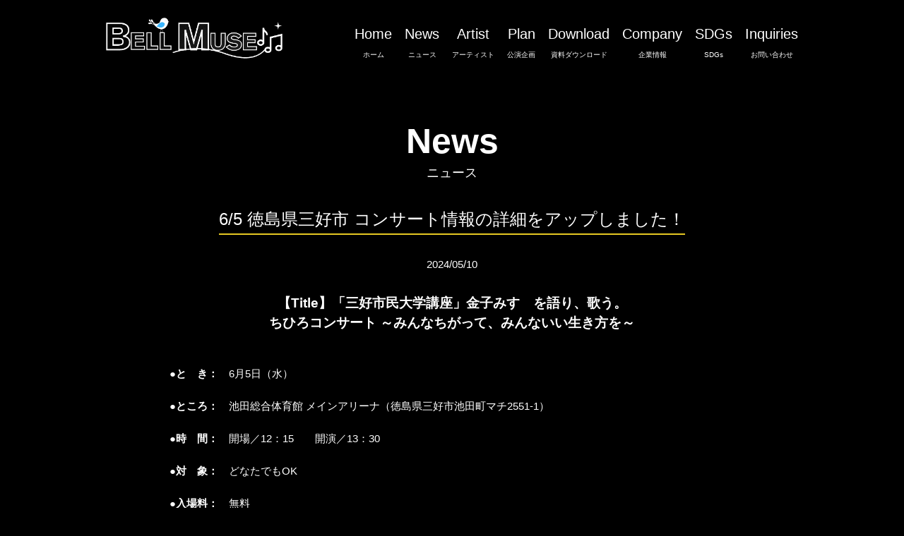

--- FILE ---
content_type: text/html; charset=UTF-8
request_url: https://bellmuse.co.jp/archives/2671
body_size: 5979
content:
<!DOCTYPE html>
<html xmlns="http://www.w3.org/1999/xhtml">
<head>
<!-- Global site tag (gtag.js) - Google Analytics -->
<script async src="https://www.googletagmanager.com/gtag/js?id=UA-179173875-1"></script>
<script>
  window.dataLayer = window.dataLayer || [];
  function gtag(){dataLayer.push(arguments);}
  gtag('js', new Date());

  gtag('config', 'UA-179173875-1');
</script>

<meta charset="UTF-8">
<meta http-equiv="content-language" content="ja">
<meta http-equiv="X-UA-Compatible" content="IE=edge">

<meta name="format-detection" content="telephone=no">
<meta name="viewport" content="width=device-width,initial-scale=1.0,minimum-scale=1.0">
<meta name="robots" content="index,follow">

<link href="https://bellmuse.co.jp/wp-content/themes/bellmuse/images/common/favicon.ico" rel="shortcut icon">
<link rel="stylesheet" type="text/css" media="all" href="https://bellmuse.co.jp/wp-content/themes/bellmuse/style.css">
<link rel="pingback" href="https://bellmuse.co.jp/xmlrpc.php">


		<!-- All in One SEO 4.2.2 -->
		<title>6/5 徳島県三好市 コンサート情報の詳細をアップしました！ | 株式会社ベルミューズ - アーティスト・タレント事務所 ～スペシャリストが集うオフィス</title>
		<meta name="robots" content="max-image-preview:large" />
		<link rel="canonical" href="https://bellmuse.co.jp/archives/2671" />
		<meta name="twitter:card" content="summary" />
		<meta name="twitter:title" content="6/5 徳島県三好市 コンサート情報の詳細をアップしました！ | 株式会社ベルミューズ - アーティスト・タレント事務所 ～スペシャリストが集うオフィス" />
		<meta name="twitter:image" content="https://bellmuse.co.jp/wp-content/uploads/2024/05/082e134bd6a15f92765ff1543faee318-1.jpg" />
		<script type="application/ld+json" class="aioseo-schema">
			{"@context":"https:\/\/schema.org","@graph":[{"@type":"WebSite","@id":"https:\/\/bellmuse.co.jp\/#website","url":"https:\/\/bellmuse.co.jp\/","name":"\u682a\u5f0f\u4f1a\u793e\u30d9\u30eb\u30df\u30e5\u30fc\u30ba - \u30a2\u30fc\u30c6\u30a3\u30b9\u30c8\u30fb\u30bf\u30ec\u30f3\u30c8\u4e8b\u52d9\u6240 \uff5e\u30b9\u30da\u30b7\u30e3\u30ea\u30b9\u30c8\u304c\u96c6\u3046\u30aa\u30d5\u30a3\u30b9","description":"\u97f3\u697d\u30fb\u82b8\u80fd\u5206\u91ce\u3067\u306e\u6d3b\u52d5\u652f\u63f4\u30fb\u30d7\u30ed\u30e2\u30fc\u30b7\u30e7\u30f3\u3092\u884c\u3063\u3066\u3044\u307e\u3059\u3002\u5c71\u53e3\u770c\u5c71\u53e3\u5e02\u3092\u62e0\u70b9\u3068\u3059\u308b\u30a2\u30fc\u30c6\u30a3\u30b9\u30c8\u30fb\u30bf\u30ec\u30f3\u30c8\u4e8b\u52d9\u6240\u3067\u3059\u3002","inLanguage":"ja","publisher":{"@id":"https:\/\/bellmuse.co.jp\/#organization"}},{"@type":"Organization","@id":"https:\/\/bellmuse.co.jp\/#organization","name":"\u682a\u5f0f\u4f1a\u793e\u30d9\u30eb\u30df\u30e5\u30fc\u30ba - \u30a2\u30fc\u30c6\u30a3\u30b9\u30c8\u30fb\u30bf\u30ec\u30f3\u30c8\u4e8b\u52d9\u6240 \uff5e\u30b9\u30da\u30b7\u30e3\u30ea\u30b9\u30c8\u304c\u96c6\u3046\u30aa\u30d5\u30a3\u30b9","url":"https:\/\/bellmuse.co.jp\/"},{"@type":"BreadcrumbList","@id":"https:\/\/bellmuse.co.jp\/archives\/2671#breadcrumblist","itemListElement":[{"@type":"ListItem","@id":"https:\/\/bellmuse.co.jp\/#listItem","position":1,"item":{"@type":"WebPage","@id":"https:\/\/bellmuse.co.jp\/","name":"\u30db\u30fc\u30e0","description":"\u682a\u5f0f\u4f1a\u793e\u30d9\u30eb\u30df\u30e5\u30fc\u30ba \u30aa\u30d5\u30a3\u30b7\u30e3\u30eb\u30a6\u30a7\u30d6\u30b5\u30a4\u30c8\u3002\u30b9\u30da\u30b7\u30e3\u30ea\u30b9\u30c8\u304c\u96c6\u3046\u30a2\u30fc\u30c6\u30a3\u30b9\u30c8\u30fb\u30bf\u30ec\u30f3\u30c8\u306e\u30de\u30cd\u30b8\u30e1\u30f3\u30c8\u30aa\u30d5\u30a3\u30b9\uff5e \u30d7\u30ed\u30d5\u30a3\u30fc\u30eb\u3084\u516c\u6f14\u60c5\u5831\u3082\u516c\u958b\u4e2d\u3002","url":"https:\/\/bellmuse.co.jp\/"}}]},{"@type":"Person","@id":"https:\/\/bellmuse.co.jp\/archives\/author\/bellmuse#author","url":"https:\/\/bellmuse.co.jp\/archives\/author\/bellmuse","name":"bellmuse"},{"@type":"WebPage","@id":"https:\/\/bellmuse.co.jp\/archives\/2671#webpage","url":"https:\/\/bellmuse.co.jp\/archives\/2671","name":"6\/5 \u5fb3\u5cf6\u770c\u4e09\u597d\u5e02 \u30b3\u30f3\u30b5\u30fc\u30c8\u60c5\u5831\u306e\u8a73\u7d30\u3092\u30a2\u30c3\u30d7\u3057\u307e\u3057\u305f\uff01 | \u682a\u5f0f\u4f1a\u793e\u30d9\u30eb\u30df\u30e5\u30fc\u30ba - \u30a2\u30fc\u30c6\u30a3\u30b9\u30c8\u30fb\u30bf\u30ec\u30f3\u30c8\u4e8b\u52d9\u6240 \uff5e\u30b9\u30da\u30b7\u30e3\u30ea\u30b9\u30c8\u304c\u96c6\u3046\u30aa\u30d5\u30a3\u30b9","inLanguage":"ja","isPartOf":{"@id":"https:\/\/bellmuse.co.jp\/#website"},"breadcrumb":{"@id":"https:\/\/bellmuse.co.jp\/archives\/2671#breadcrumblist"},"author":"https:\/\/bellmuse.co.jp\/archives\/author\/bellmuse#author","creator":"https:\/\/bellmuse.co.jp\/archives\/author\/bellmuse#author","image":{"@type":"ImageObject","@id":"https:\/\/bellmuse.co.jp\/#mainImage","url":"https:\/\/bellmuse.co.jp\/wp-content\/uploads\/2024\/05\/082e134bd6a15f92765ff1543faee318-1.jpg","width":2477,"height":1992},"primaryImageOfPage":{"@id":"https:\/\/bellmuse.co.jp\/archives\/2671#mainImage"},"datePublished":"2024-05-10T02:18:40+09:00","dateModified":"2024-05-10T02:20:26+09:00"},{"@type":"Article","@id":"https:\/\/bellmuse.co.jp\/archives\/2671#article","name":"6\/5 \u5fb3\u5cf6\u770c\u4e09\u597d\u5e02 \u30b3\u30f3\u30b5\u30fc\u30c8\u60c5\u5831\u306e\u8a73\u7d30\u3092\u30a2\u30c3\u30d7\u3057\u307e\u3057\u305f\uff01 | \u682a\u5f0f\u4f1a\u793e\u30d9\u30eb\u30df\u30e5\u30fc\u30ba - \u30a2\u30fc\u30c6\u30a3\u30b9\u30c8\u30fb\u30bf\u30ec\u30f3\u30c8\u4e8b\u52d9\u6240 \uff5e\u30b9\u30da\u30b7\u30e3\u30ea\u30b9\u30c8\u304c\u96c6\u3046\u30aa\u30d5\u30a3\u30b9","inLanguage":"ja","headline":"6\/5 \u5fb3\u5cf6\u770c\u4e09\u597d\u5e02 \u30b3\u30f3\u30b5\u30fc\u30c8\u60c5\u5831\u306e\u8a73\u7d30\u3092\u30a2\u30c3\u30d7\u3057\u307e\u3057\u305f\uff01","author":{"@id":"https:\/\/bellmuse.co.jp\/archives\/author\/bellmuse#author"},"publisher":{"@id":"https:\/\/bellmuse.co.jp\/#organization"},"datePublished":"2024-05-10T02:18:40+09:00","dateModified":"2024-05-10T02:20:26+09:00","articleSection":"News","mainEntityOfPage":{"@id":"https:\/\/bellmuse.co.jp\/archives\/2671#webpage"},"isPartOf":{"@id":"https:\/\/bellmuse.co.jp\/archives\/2671#webpage"},"image":{"@type":"ImageObject","@id":"https:\/\/bellmuse.co.jp\/#articleImage","url":"https:\/\/bellmuse.co.jp\/wp-content\/uploads\/2024\/05\/082e134bd6a15f92765ff1543faee318-1.jpg","width":2477,"height":1992}}]}
		</script>
		<script type="text/javascript" >
			window.ga=window.ga||function(){(ga.q=ga.q||[]).push(arguments)};ga.l=+new Date;
			ga('create', "UA-179173875-1", 'auto');
			ga('send', 'pageview');
		</script>
		<script async src="https://www.google-analytics.com/analytics.js"></script>
		<!-- All in One SEO -->

<link rel='dns-prefetch' href='//www.google.com' />
<link rel='dns-prefetch' href='//www.googletagmanager.com' />
<link rel='dns-prefetch' href='//s.w.org' />
  <!-- OGP by theme -->
  <meta property="og:title" content="6/5 徳島県三好市 コンサート情報の詳細をアップしました！ | 株式会社ベルミューズ - アーティスト・タレント事務所 ～スペシャリストが集うオフィス">
  <meta property="og:type" content="article">
  <meta property="og:url" content="https://bellmuse.co.jp/archives/2671">
  <meta property="og:site_name" content="株式会社ベルミューズ - アーティスト・タレント事務所 ～スペシャリストが集うオフィス">
  <meta property="og:description" content="ssss音楽・芸能分野での活動支援・プロモーションを行っています。山口県山口市を拠点とするアーティスト・タレント事務所です。">
  <meta property="og:image" content="https://bellmuse.co.jp/wp-content/uploads/2024/05/082e134bd6a15f92765ff1543faee318-1.jpg">
  <meta name="twitter:card" content="summary_large_image">
  <meta name="twitter:title" content="6/5 徳島県三好市 コンサート情報の詳細をアップしました！ | 株式会社ベルミューズ - アーティスト・タレント事務所 ～スペシャリストが集うオフィス">
  <meta name="twitter:description" content="音楽・芸能分野での活動支援・プロモーションを行っています。山口県山口市を拠点とするアーティスト・タレント事務所です。">
  <meta name="twitter:image" content="https://bellmuse.co.jp/wp-content/uploads/2024/05/082e134bd6a15f92765ff1543faee318-1.jpg">
  <link rel='stylesheet' id='wp-block-library-css'  href='https://bellmuse.co.jp/wp-includes/css/dist/block-library/style.min.css?ver=5.3.20' type='text/css' media='all' />
<link rel='stylesheet' id='contact-form-7-css'  href='https://bellmuse.co.jp/wp-content/plugins/contact-form-7/includes/css/styles.css?ver=5.1.4' type='text/css' media='all' />
<link rel='stylesheet' id='wp-pagenavi-css'  href='https://bellmuse.co.jp/wp-content/plugins/wp-pagenavi/pagenavi-css.css?ver=2.70' type='text/css' media='all' />
<link rel='stylesheet' id='jquery.lightbox.min.css-css'  href='https://bellmuse.co.jp/wp-content/plugins/wp-jquery-lightbox/styles/lightbox.min.css?ver=1.4.8' type='text/css' media='all' />
<script type='text/javascript' src='https://bellmuse.co.jp/wp-includes/js/jquery/jquery.js?ver=1.12.4-wp'></script>
<script type='text/javascript' src='https://bellmuse.co.jp/wp-includes/js/jquery/jquery-migrate.min.js?ver=1.4.1'></script>

<!-- Google アナリティクス スニペット (Site Kit が追加) -->
<script type='text/javascript' src='https://www.googletagmanager.com/gtag/js?id=GT-PLHH5B7' async></script>
<script type='text/javascript'>
window.dataLayer = window.dataLayer || [];function gtag(){dataLayer.push(arguments);}
gtag("js", new Date());
gtag("set", "developer_id.dZTNiMT", true);
gtag("config", "GT-PLHH5B7");
</script>

<!-- (ここまで) Google アナリティクス スニペット (Site Kit が追加) -->
<link rel='https://api.w.org/' href='https://bellmuse.co.jp/wp-json/' />
<link rel="EditURI" type="application/rsd+xml" title="RSD" href="https://bellmuse.co.jp/xmlrpc.php?rsd" />
<link rel="wlwmanifest" type="application/wlwmanifest+xml" href="https://bellmuse.co.jp/wp-includes/wlwmanifest.xml" /> 
<link rel='prev' title='9/14 ちひろ 20th Anniversary Dinner Concert（山口公演）詳細をアップしました！' href='https://bellmuse.co.jp/archives/2667' />
<link rel='next' title='5/31 東京都新宿区「林家6代写真展」チャリティイベント ちひろトークショー＆ミニコンサートをアップしました！' href='https://bellmuse.co.jp/archives/2677' />
<meta name="generator" content="WordPress 5.3.20" />
<link rel='shortlink' href='https://bellmuse.co.jp/?p=2671' />
<link rel="alternate" type="application/json+oembed" href="https://bellmuse.co.jp/wp-json/oembed/1.0/embed?url=https%3A%2F%2Fbellmuse.co.jp%2Farchives%2F2671" />
<link rel="alternate" type="text/xml+oembed" href="https://bellmuse.co.jp/wp-json/oembed/1.0/embed?url=https%3A%2F%2Fbellmuse.co.jp%2Farchives%2F2671&#038;format=xml" />
<meta name="generator" content="Site Kit by Google 1.103.0" />
</head>

<body class="post-template-default single single-post postid-2671 single-format-standard cat-1" id="TOP">


 
<header id="header">
	<div id="header_frame">
		<h1><a href="https://bellmuse.co.jp/"><img src="https://bellmuse.co.jp/wp-content/themes/bellmuse/images/common/logo.webp" alt="株式会社ベルミューズ &#8211; アーティスト・タレント事務所 ～スペシャリストが集うオフィス"></a></h1>
		<nav id="header_menu">
			<ul>
				<li><a href="https://bellmuse.co.jp/">Home<span>ホーム</span></a></li>
				<li><a href="https://bellmuse.co.jp/news">News<span>ニュース</span></a></li>
				<li><a href="https://bellmuse.co.jp/artist">Artist<span>アーティスト</span></a></li>
				<li><a href="https://bellmuse.co.jp/plan">Plan<span>公演企画</span></a></li>
				<li><a href="https://bellmuse.co.jp/download">Download<span>資料ダウンロード</span></a></li>
				<li><a href="https://bellmuse.co.jp/company">Company<span>企業情報</span></a></li>
				<li><a href="https://bellmuse.co.jp/sdgs">SDGs<span>SDGs</span></a></li>
				<li><a href="https://bellmuse.co.jp/inquiries">Inquiries<span>お問い合わせ</span></a></li>
			</ul>
		</nav>
	</div>
</header>

<main id="main">
  
	<div id="content" class="page post_body">

		<article class="contents">
			<h2 class="title_h2">News<small>ニュース</small></h2>
			<div class="contents_box">

<h3><span>6/5 徳島県三好市 コンサート情報の詳細をアップしました！</span></h3>
<p class="textcenter mb30">2024/05/10</p>
<p>
<h4></h4>
<h4 style="text-align: center;"><span style="font-size: 14pt;"><strong>【Title】「三好市民大学講座」金子みすゞを語り、歌う。</strong></span></h4>
<h4 style="text-align: center;"><span style="font-size: 14pt;"><strong>ちひろコンサート ～みんなちがって、みんないい生き方を～</strong></span></h4>
&nbsp;<br />
<br />
<strong>●と　き：</strong>　6月5日（水）<br />
<br />
<strong>●ところ：</strong>　池田総合体育館 メインアリーナ（徳島県三好市池田町マチ2551-1）<br />
<br />
<strong>●時　間：</strong>　開場／12：15　　開演／13：30<br />
<br />
<strong>●対　象：</strong>　どなたでもOK<br />
<br />
<strong>●入場料：</strong>　無料<br />
<br />
<strong>●主　催：</strong>　三好市・三好市人権教育推進協議会・三好市教育委員会<br />
<br />
<strong>●お問合せ：</strong>　三好市教育委員会 社会教育課／0883-72-3900<br />
<br />
<span style="text-decoration: underline;"><a href="https://chihirosound.com/wp-content/uploads/2024/05/92b93c5edb1d45d5420bfca3b8bdbd48.pdf">PDFはこちら</a></span><br />
<br />
<img class="aligncenter size-large wp-image-19648" src="https://chihirosound.com/wp-content/uploads/2024/05/082e134bd6a15f92765ff1543faee318-724x1024.jpg" alt="" width="724" height="1024" /></p>

			</div>
		</article>

	</div>

</main>

<footer id="footer">
	<div id="footer_frame">
		
		<nav id="footer_nav">
			<ul>
				<li><a href="https://bellmuse.co.jp/">Home</a></li>
				<li><a href="https://bellmuse.co.jp/news">News</a></li>
				<li><a href="https://bellmuse.co.jp/artist">Artist</a></li>
				<li><a href="https://bellmuse.co.jp/plan">Plan</a></li>
				<li><a href="https://bellmuse.co.jp/download">Download</a></li>
				<li><a href="https://bellmuse.co.jp/company">Company</a></li>
				<li><a href="https://bellmuse.co.jp/sdgs">SDGs</a></li>
				<li><a href="https://bellmuse.co.jp/inquiries">Inquiries</a></li>
			</ul>
		</nav>
		<dl id="footer_contact">
			<dt><a href="https://bellmuse.co.jp/"><img src="https://bellmuse.co.jp/wp-content/themes/bellmuse/images/common/logo.webp" alt="株式会社ベルミューズ &#8211; アーティスト・タレント事務所 ～スペシャリストが集うオフィス"></a></dt>
			<dd>
				<ul>
					<li>出演依頼ご相談はベルミューズ事務局へご相談ください</li>
					<li><span>TEL</span><a href="tel:0839204277">083-920-4277</a></li>
					<li><span>FAX</span>083-941-5722</li>
				</ul>
			</dd>
			<dd><a href="https://bellmuse.co.jp/inquiries" target="_blank">公演のご依頼</a></dd>
		</dl>
		<small>Copyright &copy; BELL MUSE. All Rights Reserved.</small>
	</div>
  <ul id="foot_fix">
    <li><a target="_blank" href="https://chihirosound.com/">ちひろofficial</a></li>
    <li><a href="https://bellmuse.co.jp/inquiries">公演依頼</a></li>
    <li><a href="https://bellmuse.co.jp/inquiries">問合せ</a></li>
  </ul>
</footer>

<div class="fat-nav">
	<div class="fat-nav__wrapper">
		<ul>
			<li><a href="https://bellmuse.co.jp/">Home<span>ホーム</span></a></li>
			<li><a href="https://bellmuse.co.jp/news">News<span>ニュース</span></a></li>
			<li><a href="https://bellmuse.co.jp/artist">Artist<span>アーティスト</span></a></li>
			<li><a href="https://bellmuse.co.jp/plan">Plan<span>公演企画</span></a></li>
			<li><a href="https://bellmuse.co.jp/download">Download<span>資料ダウンロード</span></a></li>
			<li><a href="https://bellmuse.co.jp/company">Company<span>企業情報</span></a></li>
			<li><a href="https://bellmuse.co.jp/sdgs">SDGs<span>SDGs</span></a></li>
			<li><a href="https://bellmuse.co.jp/inquiries">Inquiries<span>お問い合わせ</span></a></li>
			<li class="social social01"><a href="https://www.facebook.com/BELLMUSEofficial/" target="_blank">Facebook</a></li>
			<li class="social social02"><a href="https://www.instagram.com/singersongwriter_chihiro/" target="_blank">Instagram</a></li>
			<li class="social social03"><a href="https://twitter.com/chihiro_BM" target="_blank">Twitter</a></li>
			<li class="social social04"><a href="https://line.me/ti/p/%40qht9487v" target="_blank">LINE</a></li>
			<li class="chihiro"><a href="https://chihirosound.com/" target="_blank">ちひろ Official Website</a></li>
			<li class="order"><a href="https://bellmuse.co.jp/inquiries" target="_blank">公演のご依頼</a></li>
		</ul>
	</div>
</div>

<p id="side_bnr"><a target="_blank" href="https://bellmuse.co.jp/inquiries">講演依頼はこちら</a></p>
<script src="https://ajax.googleapis.com/ajax/libs/jquery/2.1.4/jquery.min.js"></script>
<script src="https://bellmuse.co.jp/wp-content/themes/bellmuse/js/jquery.easing.1.3.js"></script>
<script src="https://bellmuse.co.jp/wp-content/themes/bellmuse/js/jquery.fatNav.min.js"></script>
<script src="https://bellmuse.co.jp/wp-content/themes/bellmuse/js/common.js"></script>

<script type='text/javascript'>
/* <![CDATA[ */
var wpcf7 = {"apiSettings":{"root":"https:\/\/bellmuse.co.jp\/wp-json\/contact-form-7\/v1","namespace":"contact-form-7\/v1"}};
/* ]]> */
</script>
<script type='text/javascript' src='https://bellmuse.co.jp/wp-content/plugins/contact-form-7/includes/js/scripts.js?ver=5.1.4'></script>
<script type='text/javascript' src='https://www.google.com/recaptcha/api.js?render=6Ldx6PIqAAAAACAednYkfQtLjPnx7vbKU_dsj121&#038;ver=3.0'></script>
<script type='text/javascript' src='https://bellmuse.co.jp/wp-content/plugins/wp-jquery-lightbox/jquery.touchwipe.min.js?ver=1.4.8'></script>
<script type='text/javascript'>
/* <![CDATA[ */
var JQLBSettings = {"showTitle":"0","showCaption":"0","showNumbers":"0","fitToScreen":"1","resizeSpeed":"400","showDownload":"0","navbarOnTop":"0","marginSize":"0","slideshowSpeed":"4000","prevLinkTitle":"\u524d\u306e\u753b\u50cf","nextLinkTitle":"\u6b21\u306e\u753b\u50cf","closeTitle":"\u30ae\u30e3\u30e9\u30ea\u30fc\u3092\u9589\u3058\u308b","image":"\u753b\u50cf ","of":"\u306e","download":"\u30c0\u30a6\u30f3\u30ed\u30fc\u30c9","pause":"(\u30b9\u30e9\u30a4\u30c9\u30b7\u30e7\u30fc\u3092\u505c\u6b62\u3059\u308b)","play":"(\u30b9\u30e9\u30a4\u30c9\u30b7\u30e7\u30fc\u3092\u518d\u751f\u3059\u308b)"};
/* ]]> */
</script>
<script type='text/javascript' src='https://bellmuse.co.jp/wp-content/plugins/wp-jquery-lightbox/jquery.lightbox.min.js?ver=1.4.8'></script>
<script type='text/javascript' src='https://bellmuse.co.jp/wp-includes/js/wp-embed.min.js?ver=5.3.20'></script>
<script type="text/javascript">
( function( grecaptcha, sitekey, actions ) {

	var wpcf7recaptcha = {

		execute: function( action ) {
			grecaptcha.execute(
				sitekey,
				{ action: action }
			).then( function( token ) {
				var forms = document.getElementsByTagName( 'form' );

				for ( var i = 0; i < forms.length; i++ ) {
					var fields = forms[ i ].getElementsByTagName( 'input' );

					for ( var j = 0; j < fields.length; j++ ) {
						var field = fields[ j ];

						if ( 'g-recaptcha-response' === field.getAttribute( 'name' ) ) {
							field.setAttribute( 'value', token );
							break;
						}
					}
				}
			} );
		},

		executeOnHomepage: function() {
			wpcf7recaptcha.execute( actions[ 'homepage' ] );
		},

		executeOnContactform: function() {
			wpcf7recaptcha.execute( actions[ 'contactform' ] );
		},

	};

	grecaptcha.ready(
		wpcf7recaptcha.executeOnHomepage
	);

	document.addEventListener( 'change',
		wpcf7recaptcha.executeOnContactform, false
	);

	document.addEventListener( 'wpcf7submit',
		wpcf7recaptcha.executeOnHomepage, false
	);

} )(
	grecaptcha,
	'6Ldx6PIqAAAAACAednYkfQtLjPnx7vbKU_dsj121',
	{"homepage":"homepage","contactform":"contactform"}
);
</script>

</body>
</html>

--- FILE ---
content_type: text/html; charset=utf-8
request_url: https://www.google.com/recaptcha/api2/anchor?ar=1&k=6Ldx6PIqAAAAACAednYkfQtLjPnx7vbKU_dsj121&co=aHR0cHM6Ly9iZWxsbXVzZS5jby5qcDo0NDM.&hl=en&v=jdMmXeCQEkPbnFDy9T04NbgJ&size=invisible&anchor-ms=20000&execute-ms=15000&cb=m9tgtp87o1da
body_size: 47008
content:
<!DOCTYPE HTML><html dir="ltr" lang="en"><head><meta http-equiv="Content-Type" content="text/html; charset=UTF-8">
<meta http-equiv="X-UA-Compatible" content="IE=edge">
<title>reCAPTCHA</title>
<style type="text/css">
/* cyrillic-ext */
@font-face {
  font-family: 'Roboto';
  font-style: normal;
  font-weight: 400;
  font-stretch: 100%;
  src: url(//fonts.gstatic.com/s/roboto/v48/KFO7CnqEu92Fr1ME7kSn66aGLdTylUAMa3GUBHMdazTgWw.woff2) format('woff2');
  unicode-range: U+0460-052F, U+1C80-1C8A, U+20B4, U+2DE0-2DFF, U+A640-A69F, U+FE2E-FE2F;
}
/* cyrillic */
@font-face {
  font-family: 'Roboto';
  font-style: normal;
  font-weight: 400;
  font-stretch: 100%;
  src: url(//fonts.gstatic.com/s/roboto/v48/KFO7CnqEu92Fr1ME7kSn66aGLdTylUAMa3iUBHMdazTgWw.woff2) format('woff2');
  unicode-range: U+0301, U+0400-045F, U+0490-0491, U+04B0-04B1, U+2116;
}
/* greek-ext */
@font-face {
  font-family: 'Roboto';
  font-style: normal;
  font-weight: 400;
  font-stretch: 100%;
  src: url(//fonts.gstatic.com/s/roboto/v48/KFO7CnqEu92Fr1ME7kSn66aGLdTylUAMa3CUBHMdazTgWw.woff2) format('woff2');
  unicode-range: U+1F00-1FFF;
}
/* greek */
@font-face {
  font-family: 'Roboto';
  font-style: normal;
  font-weight: 400;
  font-stretch: 100%;
  src: url(//fonts.gstatic.com/s/roboto/v48/KFO7CnqEu92Fr1ME7kSn66aGLdTylUAMa3-UBHMdazTgWw.woff2) format('woff2');
  unicode-range: U+0370-0377, U+037A-037F, U+0384-038A, U+038C, U+038E-03A1, U+03A3-03FF;
}
/* math */
@font-face {
  font-family: 'Roboto';
  font-style: normal;
  font-weight: 400;
  font-stretch: 100%;
  src: url(//fonts.gstatic.com/s/roboto/v48/KFO7CnqEu92Fr1ME7kSn66aGLdTylUAMawCUBHMdazTgWw.woff2) format('woff2');
  unicode-range: U+0302-0303, U+0305, U+0307-0308, U+0310, U+0312, U+0315, U+031A, U+0326-0327, U+032C, U+032F-0330, U+0332-0333, U+0338, U+033A, U+0346, U+034D, U+0391-03A1, U+03A3-03A9, U+03B1-03C9, U+03D1, U+03D5-03D6, U+03F0-03F1, U+03F4-03F5, U+2016-2017, U+2034-2038, U+203C, U+2040, U+2043, U+2047, U+2050, U+2057, U+205F, U+2070-2071, U+2074-208E, U+2090-209C, U+20D0-20DC, U+20E1, U+20E5-20EF, U+2100-2112, U+2114-2115, U+2117-2121, U+2123-214F, U+2190, U+2192, U+2194-21AE, U+21B0-21E5, U+21F1-21F2, U+21F4-2211, U+2213-2214, U+2216-22FF, U+2308-230B, U+2310, U+2319, U+231C-2321, U+2336-237A, U+237C, U+2395, U+239B-23B7, U+23D0, U+23DC-23E1, U+2474-2475, U+25AF, U+25B3, U+25B7, U+25BD, U+25C1, U+25CA, U+25CC, U+25FB, U+266D-266F, U+27C0-27FF, U+2900-2AFF, U+2B0E-2B11, U+2B30-2B4C, U+2BFE, U+3030, U+FF5B, U+FF5D, U+1D400-1D7FF, U+1EE00-1EEFF;
}
/* symbols */
@font-face {
  font-family: 'Roboto';
  font-style: normal;
  font-weight: 400;
  font-stretch: 100%;
  src: url(//fonts.gstatic.com/s/roboto/v48/KFO7CnqEu92Fr1ME7kSn66aGLdTylUAMaxKUBHMdazTgWw.woff2) format('woff2');
  unicode-range: U+0001-000C, U+000E-001F, U+007F-009F, U+20DD-20E0, U+20E2-20E4, U+2150-218F, U+2190, U+2192, U+2194-2199, U+21AF, U+21E6-21F0, U+21F3, U+2218-2219, U+2299, U+22C4-22C6, U+2300-243F, U+2440-244A, U+2460-24FF, U+25A0-27BF, U+2800-28FF, U+2921-2922, U+2981, U+29BF, U+29EB, U+2B00-2BFF, U+4DC0-4DFF, U+FFF9-FFFB, U+10140-1018E, U+10190-1019C, U+101A0, U+101D0-101FD, U+102E0-102FB, U+10E60-10E7E, U+1D2C0-1D2D3, U+1D2E0-1D37F, U+1F000-1F0FF, U+1F100-1F1AD, U+1F1E6-1F1FF, U+1F30D-1F30F, U+1F315, U+1F31C, U+1F31E, U+1F320-1F32C, U+1F336, U+1F378, U+1F37D, U+1F382, U+1F393-1F39F, U+1F3A7-1F3A8, U+1F3AC-1F3AF, U+1F3C2, U+1F3C4-1F3C6, U+1F3CA-1F3CE, U+1F3D4-1F3E0, U+1F3ED, U+1F3F1-1F3F3, U+1F3F5-1F3F7, U+1F408, U+1F415, U+1F41F, U+1F426, U+1F43F, U+1F441-1F442, U+1F444, U+1F446-1F449, U+1F44C-1F44E, U+1F453, U+1F46A, U+1F47D, U+1F4A3, U+1F4B0, U+1F4B3, U+1F4B9, U+1F4BB, U+1F4BF, U+1F4C8-1F4CB, U+1F4D6, U+1F4DA, U+1F4DF, U+1F4E3-1F4E6, U+1F4EA-1F4ED, U+1F4F7, U+1F4F9-1F4FB, U+1F4FD-1F4FE, U+1F503, U+1F507-1F50B, U+1F50D, U+1F512-1F513, U+1F53E-1F54A, U+1F54F-1F5FA, U+1F610, U+1F650-1F67F, U+1F687, U+1F68D, U+1F691, U+1F694, U+1F698, U+1F6AD, U+1F6B2, U+1F6B9-1F6BA, U+1F6BC, U+1F6C6-1F6CF, U+1F6D3-1F6D7, U+1F6E0-1F6EA, U+1F6F0-1F6F3, U+1F6F7-1F6FC, U+1F700-1F7FF, U+1F800-1F80B, U+1F810-1F847, U+1F850-1F859, U+1F860-1F887, U+1F890-1F8AD, U+1F8B0-1F8BB, U+1F8C0-1F8C1, U+1F900-1F90B, U+1F93B, U+1F946, U+1F984, U+1F996, U+1F9E9, U+1FA00-1FA6F, U+1FA70-1FA7C, U+1FA80-1FA89, U+1FA8F-1FAC6, U+1FACE-1FADC, U+1FADF-1FAE9, U+1FAF0-1FAF8, U+1FB00-1FBFF;
}
/* vietnamese */
@font-face {
  font-family: 'Roboto';
  font-style: normal;
  font-weight: 400;
  font-stretch: 100%;
  src: url(//fonts.gstatic.com/s/roboto/v48/KFO7CnqEu92Fr1ME7kSn66aGLdTylUAMa3OUBHMdazTgWw.woff2) format('woff2');
  unicode-range: U+0102-0103, U+0110-0111, U+0128-0129, U+0168-0169, U+01A0-01A1, U+01AF-01B0, U+0300-0301, U+0303-0304, U+0308-0309, U+0323, U+0329, U+1EA0-1EF9, U+20AB;
}
/* latin-ext */
@font-face {
  font-family: 'Roboto';
  font-style: normal;
  font-weight: 400;
  font-stretch: 100%;
  src: url(//fonts.gstatic.com/s/roboto/v48/KFO7CnqEu92Fr1ME7kSn66aGLdTylUAMa3KUBHMdazTgWw.woff2) format('woff2');
  unicode-range: U+0100-02BA, U+02BD-02C5, U+02C7-02CC, U+02CE-02D7, U+02DD-02FF, U+0304, U+0308, U+0329, U+1D00-1DBF, U+1E00-1E9F, U+1EF2-1EFF, U+2020, U+20A0-20AB, U+20AD-20C0, U+2113, U+2C60-2C7F, U+A720-A7FF;
}
/* latin */
@font-face {
  font-family: 'Roboto';
  font-style: normal;
  font-weight: 400;
  font-stretch: 100%;
  src: url(//fonts.gstatic.com/s/roboto/v48/KFO7CnqEu92Fr1ME7kSn66aGLdTylUAMa3yUBHMdazQ.woff2) format('woff2');
  unicode-range: U+0000-00FF, U+0131, U+0152-0153, U+02BB-02BC, U+02C6, U+02DA, U+02DC, U+0304, U+0308, U+0329, U+2000-206F, U+20AC, U+2122, U+2191, U+2193, U+2212, U+2215, U+FEFF, U+FFFD;
}
/* cyrillic-ext */
@font-face {
  font-family: 'Roboto';
  font-style: normal;
  font-weight: 500;
  font-stretch: 100%;
  src: url(//fonts.gstatic.com/s/roboto/v48/KFO7CnqEu92Fr1ME7kSn66aGLdTylUAMa3GUBHMdazTgWw.woff2) format('woff2');
  unicode-range: U+0460-052F, U+1C80-1C8A, U+20B4, U+2DE0-2DFF, U+A640-A69F, U+FE2E-FE2F;
}
/* cyrillic */
@font-face {
  font-family: 'Roboto';
  font-style: normal;
  font-weight: 500;
  font-stretch: 100%;
  src: url(//fonts.gstatic.com/s/roboto/v48/KFO7CnqEu92Fr1ME7kSn66aGLdTylUAMa3iUBHMdazTgWw.woff2) format('woff2');
  unicode-range: U+0301, U+0400-045F, U+0490-0491, U+04B0-04B1, U+2116;
}
/* greek-ext */
@font-face {
  font-family: 'Roboto';
  font-style: normal;
  font-weight: 500;
  font-stretch: 100%;
  src: url(//fonts.gstatic.com/s/roboto/v48/KFO7CnqEu92Fr1ME7kSn66aGLdTylUAMa3CUBHMdazTgWw.woff2) format('woff2');
  unicode-range: U+1F00-1FFF;
}
/* greek */
@font-face {
  font-family: 'Roboto';
  font-style: normal;
  font-weight: 500;
  font-stretch: 100%;
  src: url(//fonts.gstatic.com/s/roboto/v48/KFO7CnqEu92Fr1ME7kSn66aGLdTylUAMa3-UBHMdazTgWw.woff2) format('woff2');
  unicode-range: U+0370-0377, U+037A-037F, U+0384-038A, U+038C, U+038E-03A1, U+03A3-03FF;
}
/* math */
@font-face {
  font-family: 'Roboto';
  font-style: normal;
  font-weight: 500;
  font-stretch: 100%;
  src: url(//fonts.gstatic.com/s/roboto/v48/KFO7CnqEu92Fr1ME7kSn66aGLdTylUAMawCUBHMdazTgWw.woff2) format('woff2');
  unicode-range: U+0302-0303, U+0305, U+0307-0308, U+0310, U+0312, U+0315, U+031A, U+0326-0327, U+032C, U+032F-0330, U+0332-0333, U+0338, U+033A, U+0346, U+034D, U+0391-03A1, U+03A3-03A9, U+03B1-03C9, U+03D1, U+03D5-03D6, U+03F0-03F1, U+03F4-03F5, U+2016-2017, U+2034-2038, U+203C, U+2040, U+2043, U+2047, U+2050, U+2057, U+205F, U+2070-2071, U+2074-208E, U+2090-209C, U+20D0-20DC, U+20E1, U+20E5-20EF, U+2100-2112, U+2114-2115, U+2117-2121, U+2123-214F, U+2190, U+2192, U+2194-21AE, U+21B0-21E5, U+21F1-21F2, U+21F4-2211, U+2213-2214, U+2216-22FF, U+2308-230B, U+2310, U+2319, U+231C-2321, U+2336-237A, U+237C, U+2395, U+239B-23B7, U+23D0, U+23DC-23E1, U+2474-2475, U+25AF, U+25B3, U+25B7, U+25BD, U+25C1, U+25CA, U+25CC, U+25FB, U+266D-266F, U+27C0-27FF, U+2900-2AFF, U+2B0E-2B11, U+2B30-2B4C, U+2BFE, U+3030, U+FF5B, U+FF5D, U+1D400-1D7FF, U+1EE00-1EEFF;
}
/* symbols */
@font-face {
  font-family: 'Roboto';
  font-style: normal;
  font-weight: 500;
  font-stretch: 100%;
  src: url(//fonts.gstatic.com/s/roboto/v48/KFO7CnqEu92Fr1ME7kSn66aGLdTylUAMaxKUBHMdazTgWw.woff2) format('woff2');
  unicode-range: U+0001-000C, U+000E-001F, U+007F-009F, U+20DD-20E0, U+20E2-20E4, U+2150-218F, U+2190, U+2192, U+2194-2199, U+21AF, U+21E6-21F0, U+21F3, U+2218-2219, U+2299, U+22C4-22C6, U+2300-243F, U+2440-244A, U+2460-24FF, U+25A0-27BF, U+2800-28FF, U+2921-2922, U+2981, U+29BF, U+29EB, U+2B00-2BFF, U+4DC0-4DFF, U+FFF9-FFFB, U+10140-1018E, U+10190-1019C, U+101A0, U+101D0-101FD, U+102E0-102FB, U+10E60-10E7E, U+1D2C0-1D2D3, U+1D2E0-1D37F, U+1F000-1F0FF, U+1F100-1F1AD, U+1F1E6-1F1FF, U+1F30D-1F30F, U+1F315, U+1F31C, U+1F31E, U+1F320-1F32C, U+1F336, U+1F378, U+1F37D, U+1F382, U+1F393-1F39F, U+1F3A7-1F3A8, U+1F3AC-1F3AF, U+1F3C2, U+1F3C4-1F3C6, U+1F3CA-1F3CE, U+1F3D4-1F3E0, U+1F3ED, U+1F3F1-1F3F3, U+1F3F5-1F3F7, U+1F408, U+1F415, U+1F41F, U+1F426, U+1F43F, U+1F441-1F442, U+1F444, U+1F446-1F449, U+1F44C-1F44E, U+1F453, U+1F46A, U+1F47D, U+1F4A3, U+1F4B0, U+1F4B3, U+1F4B9, U+1F4BB, U+1F4BF, U+1F4C8-1F4CB, U+1F4D6, U+1F4DA, U+1F4DF, U+1F4E3-1F4E6, U+1F4EA-1F4ED, U+1F4F7, U+1F4F9-1F4FB, U+1F4FD-1F4FE, U+1F503, U+1F507-1F50B, U+1F50D, U+1F512-1F513, U+1F53E-1F54A, U+1F54F-1F5FA, U+1F610, U+1F650-1F67F, U+1F687, U+1F68D, U+1F691, U+1F694, U+1F698, U+1F6AD, U+1F6B2, U+1F6B9-1F6BA, U+1F6BC, U+1F6C6-1F6CF, U+1F6D3-1F6D7, U+1F6E0-1F6EA, U+1F6F0-1F6F3, U+1F6F7-1F6FC, U+1F700-1F7FF, U+1F800-1F80B, U+1F810-1F847, U+1F850-1F859, U+1F860-1F887, U+1F890-1F8AD, U+1F8B0-1F8BB, U+1F8C0-1F8C1, U+1F900-1F90B, U+1F93B, U+1F946, U+1F984, U+1F996, U+1F9E9, U+1FA00-1FA6F, U+1FA70-1FA7C, U+1FA80-1FA89, U+1FA8F-1FAC6, U+1FACE-1FADC, U+1FADF-1FAE9, U+1FAF0-1FAF8, U+1FB00-1FBFF;
}
/* vietnamese */
@font-face {
  font-family: 'Roboto';
  font-style: normal;
  font-weight: 500;
  font-stretch: 100%;
  src: url(//fonts.gstatic.com/s/roboto/v48/KFO7CnqEu92Fr1ME7kSn66aGLdTylUAMa3OUBHMdazTgWw.woff2) format('woff2');
  unicode-range: U+0102-0103, U+0110-0111, U+0128-0129, U+0168-0169, U+01A0-01A1, U+01AF-01B0, U+0300-0301, U+0303-0304, U+0308-0309, U+0323, U+0329, U+1EA0-1EF9, U+20AB;
}
/* latin-ext */
@font-face {
  font-family: 'Roboto';
  font-style: normal;
  font-weight: 500;
  font-stretch: 100%;
  src: url(//fonts.gstatic.com/s/roboto/v48/KFO7CnqEu92Fr1ME7kSn66aGLdTylUAMa3KUBHMdazTgWw.woff2) format('woff2');
  unicode-range: U+0100-02BA, U+02BD-02C5, U+02C7-02CC, U+02CE-02D7, U+02DD-02FF, U+0304, U+0308, U+0329, U+1D00-1DBF, U+1E00-1E9F, U+1EF2-1EFF, U+2020, U+20A0-20AB, U+20AD-20C0, U+2113, U+2C60-2C7F, U+A720-A7FF;
}
/* latin */
@font-face {
  font-family: 'Roboto';
  font-style: normal;
  font-weight: 500;
  font-stretch: 100%;
  src: url(//fonts.gstatic.com/s/roboto/v48/KFO7CnqEu92Fr1ME7kSn66aGLdTylUAMa3yUBHMdazQ.woff2) format('woff2');
  unicode-range: U+0000-00FF, U+0131, U+0152-0153, U+02BB-02BC, U+02C6, U+02DA, U+02DC, U+0304, U+0308, U+0329, U+2000-206F, U+20AC, U+2122, U+2191, U+2193, U+2212, U+2215, U+FEFF, U+FFFD;
}
/* cyrillic-ext */
@font-face {
  font-family: 'Roboto';
  font-style: normal;
  font-weight: 900;
  font-stretch: 100%;
  src: url(//fonts.gstatic.com/s/roboto/v48/KFO7CnqEu92Fr1ME7kSn66aGLdTylUAMa3GUBHMdazTgWw.woff2) format('woff2');
  unicode-range: U+0460-052F, U+1C80-1C8A, U+20B4, U+2DE0-2DFF, U+A640-A69F, U+FE2E-FE2F;
}
/* cyrillic */
@font-face {
  font-family: 'Roboto';
  font-style: normal;
  font-weight: 900;
  font-stretch: 100%;
  src: url(//fonts.gstatic.com/s/roboto/v48/KFO7CnqEu92Fr1ME7kSn66aGLdTylUAMa3iUBHMdazTgWw.woff2) format('woff2');
  unicode-range: U+0301, U+0400-045F, U+0490-0491, U+04B0-04B1, U+2116;
}
/* greek-ext */
@font-face {
  font-family: 'Roboto';
  font-style: normal;
  font-weight: 900;
  font-stretch: 100%;
  src: url(//fonts.gstatic.com/s/roboto/v48/KFO7CnqEu92Fr1ME7kSn66aGLdTylUAMa3CUBHMdazTgWw.woff2) format('woff2');
  unicode-range: U+1F00-1FFF;
}
/* greek */
@font-face {
  font-family: 'Roboto';
  font-style: normal;
  font-weight: 900;
  font-stretch: 100%;
  src: url(//fonts.gstatic.com/s/roboto/v48/KFO7CnqEu92Fr1ME7kSn66aGLdTylUAMa3-UBHMdazTgWw.woff2) format('woff2');
  unicode-range: U+0370-0377, U+037A-037F, U+0384-038A, U+038C, U+038E-03A1, U+03A3-03FF;
}
/* math */
@font-face {
  font-family: 'Roboto';
  font-style: normal;
  font-weight: 900;
  font-stretch: 100%;
  src: url(//fonts.gstatic.com/s/roboto/v48/KFO7CnqEu92Fr1ME7kSn66aGLdTylUAMawCUBHMdazTgWw.woff2) format('woff2');
  unicode-range: U+0302-0303, U+0305, U+0307-0308, U+0310, U+0312, U+0315, U+031A, U+0326-0327, U+032C, U+032F-0330, U+0332-0333, U+0338, U+033A, U+0346, U+034D, U+0391-03A1, U+03A3-03A9, U+03B1-03C9, U+03D1, U+03D5-03D6, U+03F0-03F1, U+03F4-03F5, U+2016-2017, U+2034-2038, U+203C, U+2040, U+2043, U+2047, U+2050, U+2057, U+205F, U+2070-2071, U+2074-208E, U+2090-209C, U+20D0-20DC, U+20E1, U+20E5-20EF, U+2100-2112, U+2114-2115, U+2117-2121, U+2123-214F, U+2190, U+2192, U+2194-21AE, U+21B0-21E5, U+21F1-21F2, U+21F4-2211, U+2213-2214, U+2216-22FF, U+2308-230B, U+2310, U+2319, U+231C-2321, U+2336-237A, U+237C, U+2395, U+239B-23B7, U+23D0, U+23DC-23E1, U+2474-2475, U+25AF, U+25B3, U+25B7, U+25BD, U+25C1, U+25CA, U+25CC, U+25FB, U+266D-266F, U+27C0-27FF, U+2900-2AFF, U+2B0E-2B11, U+2B30-2B4C, U+2BFE, U+3030, U+FF5B, U+FF5D, U+1D400-1D7FF, U+1EE00-1EEFF;
}
/* symbols */
@font-face {
  font-family: 'Roboto';
  font-style: normal;
  font-weight: 900;
  font-stretch: 100%;
  src: url(//fonts.gstatic.com/s/roboto/v48/KFO7CnqEu92Fr1ME7kSn66aGLdTylUAMaxKUBHMdazTgWw.woff2) format('woff2');
  unicode-range: U+0001-000C, U+000E-001F, U+007F-009F, U+20DD-20E0, U+20E2-20E4, U+2150-218F, U+2190, U+2192, U+2194-2199, U+21AF, U+21E6-21F0, U+21F3, U+2218-2219, U+2299, U+22C4-22C6, U+2300-243F, U+2440-244A, U+2460-24FF, U+25A0-27BF, U+2800-28FF, U+2921-2922, U+2981, U+29BF, U+29EB, U+2B00-2BFF, U+4DC0-4DFF, U+FFF9-FFFB, U+10140-1018E, U+10190-1019C, U+101A0, U+101D0-101FD, U+102E0-102FB, U+10E60-10E7E, U+1D2C0-1D2D3, U+1D2E0-1D37F, U+1F000-1F0FF, U+1F100-1F1AD, U+1F1E6-1F1FF, U+1F30D-1F30F, U+1F315, U+1F31C, U+1F31E, U+1F320-1F32C, U+1F336, U+1F378, U+1F37D, U+1F382, U+1F393-1F39F, U+1F3A7-1F3A8, U+1F3AC-1F3AF, U+1F3C2, U+1F3C4-1F3C6, U+1F3CA-1F3CE, U+1F3D4-1F3E0, U+1F3ED, U+1F3F1-1F3F3, U+1F3F5-1F3F7, U+1F408, U+1F415, U+1F41F, U+1F426, U+1F43F, U+1F441-1F442, U+1F444, U+1F446-1F449, U+1F44C-1F44E, U+1F453, U+1F46A, U+1F47D, U+1F4A3, U+1F4B0, U+1F4B3, U+1F4B9, U+1F4BB, U+1F4BF, U+1F4C8-1F4CB, U+1F4D6, U+1F4DA, U+1F4DF, U+1F4E3-1F4E6, U+1F4EA-1F4ED, U+1F4F7, U+1F4F9-1F4FB, U+1F4FD-1F4FE, U+1F503, U+1F507-1F50B, U+1F50D, U+1F512-1F513, U+1F53E-1F54A, U+1F54F-1F5FA, U+1F610, U+1F650-1F67F, U+1F687, U+1F68D, U+1F691, U+1F694, U+1F698, U+1F6AD, U+1F6B2, U+1F6B9-1F6BA, U+1F6BC, U+1F6C6-1F6CF, U+1F6D3-1F6D7, U+1F6E0-1F6EA, U+1F6F0-1F6F3, U+1F6F7-1F6FC, U+1F700-1F7FF, U+1F800-1F80B, U+1F810-1F847, U+1F850-1F859, U+1F860-1F887, U+1F890-1F8AD, U+1F8B0-1F8BB, U+1F8C0-1F8C1, U+1F900-1F90B, U+1F93B, U+1F946, U+1F984, U+1F996, U+1F9E9, U+1FA00-1FA6F, U+1FA70-1FA7C, U+1FA80-1FA89, U+1FA8F-1FAC6, U+1FACE-1FADC, U+1FADF-1FAE9, U+1FAF0-1FAF8, U+1FB00-1FBFF;
}
/* vietnamese */
@font-face {
  font-family: 'Roboto';
  font-style: normal;
  font-weight: 900;
  font-stretch: 100%;
  src: url(//fonts.gstatic.com/s/roboto/v48/KFO7CnqEu92Fr1ME7kSn66aGLdTylUAMa3OUBHMdazTgWw.woff2) format('woff2');
  unicode-range: U+0102-0103, U+0110-0111, U+0128-0129, U+0168-0169, U+01A0-01A1, U+01AF-01B0, U+0300-0301, U+0303-0304, U+0308-0309, U+0323, U+0329, U+1EA0-1EF9, U+20AB;
}
/* latin-ext */
@font-face {
  font-family: 'Roboto';
  font-style: normal;
  font-weight: 900;
  font-stretch: 100%;
  src: url(//fonts.gstatic.com/s/roboto/v48/KFO7CnqEu92Fr1ME7kSn66aGLdTylUAMa3KUBHMdazTgWw.woff2) format('woff2');
  unicode-range: U+0100-02BA, U+02BD-02C5, U+02C7-02CC, U+02CE-02D7, U+02DD-02FF, U+0304, U+0308, U+0329, U+1D00-1DBF, U+1E00-1E9F, U+1EF2-1EFF, U+2020, U+20A0-20AB, U+20AD-20C0, U+2113, U+2C60-2C7F, U+A720-A7FF;
}
/* latin */
@font-face {
  font-family: 'Roboto';
  font-style: normal;
  font-weight: 900;
  font-stretch: 100%;
  src: url(//fonts.gstatic.com/s/roboto/v48/KFO7CnqEu92Fr1ME7kSn66aGLdTylUAMa3yUBHMdazQ.woff2) format('woff2');
  unicode-range: U+0000-00FF, U+0131, U+0152-0153, U+02BB-02BC, U+02C6, U+02DA, U+02DC, U+0304, U+0308, U+0329, U+2000-206F, U+20AC, U+2122, U+2191, U+2193, U+2212, U+2215, U+FEFF, U+FFFD;
}

</style>
<link rel="stylesheet" type="text/css" href="https://www.gstatic.com/recaptcha/releases/jdMmXeCQEkPbnFDy9T04NbgJ/styles__ltr.css">
<script nonce="P_CkBf-HMf_9mYma1MZq5Q" type="text/javascript">window['__recaptcha_api'] = 'https://www.google.com/recaptcha/api2/';</script>
<script type="text/javascript" src="https://www.gstatic.com/recaptcha/releases/jdMmXeCQEkPbnFDy9T04NbgJ/recaptcha__en.js" nonce="P_CkBf-HMf_9mYma1MZq5Q">
      
    </script></head>
<body><div id="rc-anchor-alert" class="rc-anchor-alert"></div>
<input type="hidden" id="recaptcha-token" value="[base64]">
<script type="text/javascript" nonce="P_CkBf-HMf_9mYma1MZq5Q">
      recaptcha.anchor.Main.init("[\x22ainput\x22,[\x22bgdata\x22,\x22\x22,\[base64]/[base64]/[base64]/[base64]/[base64]/[base64]/[base64]/[base64]/[base64]/[base64]/[base64]/[base64]/[base64]/[base64]\\u003d\x22,\[base64]\\u003d\x22,\x22wq3Cg8KHH29cehnCtsKlwrZTw4nCnsOYdMOnRsK0w4TCrhBZO3/DrTgawp0xw4LDnsORYipxwoHCnVdhw4DCv8O+H8OOc8KbVD9Zw67Dgz/CqUfCslxKR8K6w5B8ZyEowo9Mbg3CsBMaScK1wrLCvyxDw5PCkBrChcOZwrjDiR3Do8KnNsKbw6vCsxDDnMOKwpzCsELCoS99wrohwpcuPkvCs8ODw6PDpMOjdsOcACHCsMOseTQKw6AeTjjDqx/CkV85DMOqYnDDslLCjsKawo3ClsKSZ3YzwozDocK8wowbw5otw7nDjizCpsKsw7Znw5Vtw6RqwoZ+DsK1CUTDgcOWwrLDtsOKKsKdw7DDrkUSfMOCY2/Dr05MR8KJLcO3w6ZUbnJLwocQwpTCj8OqfkXDrMKSD8OsHMOIw7nCkzJ/esKlwqpiKmPCtDfCmBrDrcKVwr5EGm7ChMKwwqzDvjhfYsOSw7jDkMKFSGDDi8ORwr4BMHF1w5sWw7HDicOaM8OWw5zCksKDw4MWw41FwqUAw67DrcK3RcOoVkTCm8KWblQtC2DCoChXfTnCpMKrYsOpwqwyw7trw5xMw6fCtcKdwoVOw6/CqMKEw7h4w6HDlMOOwpstGsO1NcOtXsOzCnZMMQTChsOdPcKkw4fDq8KLw7XCoGk0wpPCu0A7KFHCi2fDhF7CmsOzRB7CtcKVCQEgw6nCjsKiwqFFTMKEw4U+w5oMwoAmCShmV8KywrhmwpLCmlPDlMKuHQDCryPDjcKTwq9LfUZTIRrCs8O/[base64]/ChFUjwoPDk8Onw7DDhxjDtyZlOBVtRsKRwrspNMOfw61XwoxNOcK+wqvDlsO/w7cPw5HCkSF1FhvCo8OMw5xRXsKbw6TDlMK2w7LChhoIwqZ4ShQ1XHo9w6pqwplmw65GNsKjAcO4w6zDmkZZKcO3w6/Di8O3G2VJw43ChlDDskXDjA/Cp8KfQDJdNcO2SsOzw4h8w7zCmXjCssOZwq3CucO5w6gjQkJFd8OkdgfDgsOOBx4Lw4MGwqHDj8ORw5fCqMOZw4XCkh9Xw4TCkMKZwpRwwpHDjDZGwr3CosKww4gWwq0oJMK/JsOiw7PDolF8bABAw47DusK9wrPDq3jDkmzDk3HCm3rCgznDr3Q/wpIRRg/CgMKuw7nCoMOwwrFZGR7CvcK8wonDvm9pCMK0w4bCl2dWwpdnBwwxwpwvDCzDvUsFw4I6fXlVwrvCt2Ipwp5PG8KaThnCsyHChcO3wqbDvsK5WcKLw4ggwqHCtcK+wox4F8KiwqLDmsK3M8KIVyXCgcOWCwnDs1liHMKSwr/[base64]/Cv8Osw5rCvRh/w55KwrtIw6DCiUHDvV5hG2IfSsKYw7xXQMOlw6nDpGPDq8KYw7FKbMK6RFzCo8KyXw1vVisyw7gnwpN5MB7DjcOnJ33DvMKBc14mwpMwAMKKw6nDlS3Cm3rCnA3Dg8KmwoHCv8OLfsKFUknCrXZAw6d1dcOhw4EMw7EBJsOyHADDncKyYcKKw5/DqsO9VWsyVcKPw7HDijB6wq/CtxzCj8KpY8KBEi/DokbDsADCj8OxMV3DpggzwpFzGWRfJMOaw4BVAsKqw5/CrW3CiUPDjsKTw7rDpB9iw47DhkZUasKCwq7Dkm7CmAl6wpPDjXkgw7jDg8OYYMOIMcKow4LCjwIjdi/[base64]/Di8KdfhVtw5PCiBDCtcO/wq3Ds3HCpxYRHWfDvAYKDsKvwp3ChTvDucOENQLCjDFmCW1UecKOTkfCusOTwq1Ewq0Ow51/WsKPwqrDr8ODwoTDum7Cl20HDsKCJcOTGXfCo8OFRQ0NUsOfdk9oTB7DpsOdwpXDr1/DrcKnw4ciw6UywpULwqM9RHbChcOEO8KGIcKkB8KvWMKewrw7w4pbcDsIckwvw4PDik/DlkFewqbCtMOtTQcHHSbDkMKJJSNRHcKdEhfCh8KDPQQtwrRLwrfCg8KAYnPCgXbDocKTwqvCpMKBNw3Cpn/DjDzDhMOhNFPDmD0PLjDClDQTw4XDiMOMRFfDh2cjw7vCrcKCw7XCg8KXTVBuISU4CcK9wr1VfcOWR2Nxw5AOw6jCq2/DusO6w7cgRUJLwqJDw5JJw43DkBLCl8OUw7c+w7MBw5vDj3B0ZmjDlwjDoGw/[base64]/Cr3p0w6xYAVbDlj/DgMOyw5bCtgkqQzHCgDBpLsKOwqtRN2RtbWBmcE9xN0/Ch3zCrsKWKGnClBXDghnCrCPDhRDDgWfCnDTDgMO3N8KaAEDDu8OiRg8jBxtAWBfClX8TawhZR8Odw5DDrcOhTsOKfsOoDcKSZRQaf21Vw5rCgMOyEE55w57Dk3vCpcO8w7PCskbCmGQTw5Nbwp4/KcKhwrTDsloKw5fDvkrCnsKKKMOVw7gPK8K1SApMDsKGw4pmwrXDmz/Do8OQw7nDg8Kxw7cGw4fCqAvDtsKANsO2w5LCp8OIw4fCnCnCvEx+bE7Csgg7w6gVw5rDvzPDlcOiw5PDmTlFF8Ksw4/DrcKIWMO4woE3w7HDrcKJw5LDusOFwqXDnsOxM18DYT4Nw5NZNcKgAMKOWE5+AyAWw77DucONwqdRwpvDmhJcwrc2wqDCpC3CrgNIw5fDnxLCqsKxRmhxJRnDu8KZbMOkwqA3XsK6wrfDpTbCkMKhJMOAHiTDjwcCwqbCoQLCi3wMd8KPw7/Dry7DpcO6CcObKWtDb8Kww5YEBy/CngXCiHVJFMOzFMKgwrXDmyXDq8OjXSLCrwbChUQAVcKqwqjCvCbCqzjCi07DkWHDnkrCgxhKLxjCg8K7JcOZwoXDnMOKWjsXwqzDvMOVwpocVBYKA8KJwph/LsO+w7Bkw5TCh8KPJFIHwpDCkyEBw4bDmGljwpEFwr1ibjfCicOLw6TDr8KpYyzCrlfCo8OOHsOYwqY4QEXDpAzDpXYNbMOLw6kpF8OXEwXDg2/[base64]/DkTTCocO1FAwXw4LDj8Ohwr/CocO9wqJiwrItw584w7phw78TwofDncKSw5lkwoVDUGrClMKzw6EXwqpLw5VHOMOyM8Kww6PDkMOpw54+CBPDkcKtw6zCo1zCiMKPwr/CqcKUwoIIQsKTUsKqTMKkV8KTwppuXsO4fVhuw4bCgEo1w60UwqDDngTDgcKWRcOYHGTCtsKZw7LClitUw6hkFjAtwpEQcsKSYcOGwodzfCJ6wr0bCl/CgxBSTcOATwk/ccK6w6/CgQRRacKoVMKFf8K6KSDDmnHDssOywrnCrcKpwoTDlsO5bcKhwq4YccKhw6wNwpzCjSk/wpdrwqPClB3DhB0DIcOQMsOUWQptwq0gO8KeNMO7Kh1xOS3DkBvDpBfChk7CpcOKU8O6wqvDgBx6wo8DQsKtDwnCgcOjw5taflpsw78Rw4FCbcOUwqoWKE/CjTk8w5xswqs8T2obw7vDh8OuQXfCqDfCh8ORf8KFFMOWNgB0WMKdw6DCh8KOwoRuSMK+w7ZQDzM4WSTDicOXwoVmwq0FMcKxw7NGJEdaFCLDpBZBwo3Cn8KFw63CmmlAw40bbxjCn8OYDnFPwp/DtsKrfCB+EGPDhMOFw54Yw4bDusKhVE0Vwodnf8OsVMKyHgfDqAhPw7dSw5PDkcKwI8KeTTI6w4zChjtAw77DrMO6wr3CrEEHZivCoMKLw5B8IHNXI8KtChthw6xHwp8rcwrDosK5LcOzwrtbw4dxwpUWwoZCwrEDw4nCvQrCi0coQ8OIQQhrVMOAGMK9LR/CrW0qKjZKHjI0FcKpw4lrw58kwrLDncOxJ8KEKMO0w7fCnMOGckLDuMKLw6XDsiwPwqxMw4HCmcKQPMOzDsO3FyZXwrJIf8OhHjU3wr/DsQDDmnh7wpxMGRLDsMKTF0VvBB3Dt8Ouwrs0KcOMw7vDmcOQw5/DpzMtYE/CqsKYwofDmVsBwo3DmcOpwpQKwqbDs8K4wpvCssK8TQMrwr3ChH/Cpl4hwr7CpsKawoY3GsKaw4sOecKBwrIbAcKLwqHDtcKddsO+PsO0w6/ChgDDj8OGw64nS8O6GMKdesOKw5vCo8OzL8KxdgTDsGc5w6Juw63DhMOkF8OoWsOBZsOUHVMAQDXCmzPCqcK/XhRuw6c1w5nDoUFTFAjClj1dZcOjBcO7w4rDnMOjwrjChibDknzDuHtQw6HDtQzCpsOTw57CgV7Dr8Omw4RQw7osw7tbw6hsaAHCmTHDgFQbw7TCrjtFLcO4wp46wrhrLsK/w6PDlsOmHcK3w7LDlj/[base64]/wo1HwrpgwolZwp7DmG9/wo9OVUDCj1MgwqXDo8OKCxscYWN8fDLDkcOlwpbDvzMqw5A+DCRKHH8iwrAiSUUvPkUSN1/CkzZEw7nDsnPCqMK0w4nCgndHJ1cSw4rDnFzCgsKkwrVbw6BCwqbDiMORwrx8TzjCtMKpwoQ+wplowr/DqcK0w5/DmE1ZbSJSw6JYCV4hRWnDh8KKwqxQaTNOcWsfwr7CtGzDmGHDvhbCjTzCqcKdEDJPw6HDuwIew5HCisOcABvDs8OMUMKTwolzYsKQw6JJEDDDg3fCgyPDqBkFwp11wqQjU8OywrpMwq4bcRBIwrbDtRXDnnZswr9ndGrCq8OVRHEMwpkVCMOcasOPwqvDj8K/[base64]/Dq3XCkBcsFmEDGMOMwoZXY8ONw7/[base64]/[base64]/[base64]/CisOTDH7CjgvCnCUgTQDDlMOLwrN5w7JAwqxRwoZzSD7Cq33ClMO8VMOTO8KdSj85wrXCi1svw7/[base64]/[base64]/CjcOzw5hNMcOoV8K+YBdww4wLwqrDgmnDuMKDw7DDmcKdw7nDszccwoTCkkMsw5/CtcKnX8Kqw6bCs8KHXm3DrcKZfcKkDsKZw45dEcO2ZGLCsMKdLzzDo8OWwpfDtMOgO8Knw5DDg37Cm8OeVcKhwqAiDTnChcO/NcOjw7VgwrB/w40VDsKud01NwpBSw4k+EMO4w67DqmwIWsOMQRBrwrLDg8O9w4gzw4g8w6Qzwo7DjcKPaMOlHsOTwot4wrvCrlDCgsOTPjl2aMODRMK6dnNUUUXCoMKYX8K+w453IsKSwot8wppOwog0f8KHworCm8Oqwo4jbMKKM8OMT0nDsMKjwrHCgcK4wq/CgCgeFcK9wr/[base64]/CnMOOw4kxc8K3QGvCpivCrhjDjMKxwrLCi1fCjsKEWzQhegbCsR/DnMOrGcKaEWXDqsK+Bi8YcsODKEHCosKobcOrw5FKPFERw7TCssOywofDklg7woTDosOIEMKFO8OMZhXDgG5RcCzDo2vCjgfCh3AQwoZ6DMOmwo8HB8OGfMOrWMOAwrIXPh3Ds8OHw5dGMMKCwoRSwrLDoQ9zw7jCvmtGfSAFKQ/DksKhw69aw7rDmMKXw5FXw7/DgHIow7EyRMKPccOQUMKcw43Co8KHFQPClEcZwrwqwqQOw4QZw4dZFcOOw5nCkQoAO8OFPEjDjMKmEWTCqGVhek3DtDbDokXDssODwrRhwqtOHQrDumcdwqTCnMK7w5xTfsKSTSvDoHnDo8Ogw5taUMOlw6JWdsOvwq/CoMKEwrnDpsKVwqVjw5M0c8KKwpYDwpPCkyRbIcO/[base64]/DicKww7nCg8OpJRXDksOtwpgmw4/[base64]/CrsKPFxbCvR4NOsKtEMKSESttw6MhMMOpIcKbFsOmw7l4wrVwX8OcwpQnJy5awpZwUsKMwrhVw6hPw6fCtEpKBcOLwo8qw5EVw73ChMOkwonCvsOeacKeejElw7J/RcOdwqHCoSTCkcKvw5rCicKVCkXDrB/CoMK0bsOeOhE3d0Qxw77DgsOUw7Elwox7w5BowoB0ZnBTGXUvwqvCoWdodsOowqzCiMKLe2HDh8KpTEQIwr1AfcKIwq/ClsOOw5NcD38zwrdqZ8KVIjLDnsK5wqUlw5zDsMORHcK2PMOHbcO0JsKFw6bDocOVwo7DhifCqMKTEsO6w7x/XXrDtRDDksOew6bCjMOawoDCoX7DgsO2wrInVcKYRMKVUktPw5VZwp41SGA/[base64]/w6ALw6JEK8OKw4PCmcO3w6TCtsOpwqsMC8OtLHbCtXdywr8Xw7dTCsKBMgReHRPDr8K6SR1NO2J8wo4Ewr3CqB/Cvj1kwooQKcOQYsOEwqZUUcO6PWIFwqfCk8KpMsOVwq3DuCd8IMKPw5TCqMObcgrCpcObcMOew57DksKWOsO4RcOEwqLDsyMZwogwwrDDp21tDcKZDQpuw6jCqA/CocOJXcO3csOvw7fCs8OzV8KPwovDhsOzwoNnIVcswpPCt8Ovw7NES8OwTMKTwoZxQcKzwoB0w6XCgMOgZcOYwqrDrcK8P1PDhBvDnsKvw6jCrsKLUltjPMKMaMO/wrI4wpUWM28CEAxOwrrCqUXCm8KmIhfCkgvDhxEIdSbDvGofWMKsbsOrQ3vCiUvCo8KEw75Cw6A9QD7DpcKqw4o2X2HCpjDCq1E9YsKswofDmwxpw4HCq8O2IFALw43CnsOBa2rDvzApwpEDRsKuUsOAw6nDiGXCrMKOw7/CrcOiw6BIT8OmwqjCmi8rw7/DocORUSnCvTJoBSbCtwPDscOaw5Q3JBLCkzPDvcOTwqMzwrjDvkTDkDxawp3CiyDCu8OwQm8AIjbClj3CgMKlwqHCk8OiMH7CjUrDlMOWZsOjw4fChRVMw5cwJsKjRzJYLMOLw60mwq3Dr2F5acKMBkpmw5/[base64]/Cmm/CvhVzGnM9dkjDvMK5wqXCil4ATsOpMsOqw47DicKMHsOQw4l5AMO2wrc6wqFqwrnCucK/AMKUwr/[base64]/wpouTgTCu8Oxw63ChcODDMKWwoR7GnjCqVhOCTXDtsOMCC/[base64]/CmcOqPwMBwqhvTMOvw6hiUcOXA8Kxw4LDnSfDksOhw6vDtgJawqLDhQfCkcKdSsK7w4LChjd8w5p/[base64]/w4jCjMKMwrzChcKOBnjDg2bDuHTCmSRvwq/CiCgifsK3w5pke8KVHiA/[base64]/[base64]/[base64]/CoFXDmsOfwoZow5soKMKBPsOmGcKkw6tBfw/DjsKGw6B5f8KjfjDCtcKOwqTDksO0eQnCoH4iRsK6w6vCu2HCu1TCqmvCsMKlF8Obw5JkCMOZeCY2G8Olw4zCpsKtwrZodX/[base64]/CoFYbwoRgw5nDicKgw6vDiHnDtsKqw7PCssOXw7lCKMO9HMKkSjVyOl44XcKdw6V/[base64]/Dgg4rei1LbsKGwr1JfUzCiGXCvTPCnsKeMsK9w4I5c8KDJ8Kvc8KSRElpKcOWIxVcNwLCvQvDgD93C8OSw6zDkMOWw6ATN1zDo0A2woDDixPDiQUNw73DgMKmPhLDu2HClsO8EF3DmFLCmcOPMMKMZ8Ovw7XCu8KVwq80w6TCmcKJcj3Clx/CgnjCsU5kw5/DnEULUnooJsOUe8KZw7HDpcKYNsOTwooUCMOJwqTDksKmw7rDncKGwrXChRPCogrCnGdgY1LDvhLCggvDv8OLdMKpJxB7JWrCusOZMnTDmMOrw7zDlcOiJj82wrHDmA/Do8O8w6Nmw50/[base64]/w7HCuTDDngjCtnzDnV5zwptCacOBA0PCkkcXfyVXTMKGwobDhTV7w7/CucOVwozDiVwFNFozw6rDiUjDmWgcBwBadsKYwppGWcOrw6XDkQoIL8KSwpDCo8K+T8OnBsOMwoBXaMO1Mwk0UcOOw43ChMKKwpxIw5gUcXfCuzrDksKjw6vDrcKjMh59XEkAFEPDpm/CiXXDsDRCwobCpjjCoSTCvMKhw5MQwrYuNW1pPcOSw67Ckksewq/CqSBawq3Dp0wCw50Dw7B2wrMiwoLCv8KFBsOFwpRWTXd9wonDoEzCoMO1YElDwpbCmBRkBcKdI3piMAgaK8OtwrbCv8KAZcKMw4bDmDnDv1/CkyAJwozCqi7DiUTCusO6eQU8wqfDjUfDnD7CjsOxbSpuJcKQw5BXPg7DlcKgw4rCp8KicMOqwoczRBsibwPCoT7CvsOgDcOVUz/CrSh1IsKfw5ZLw5ZiwqjCkMKwwojCjMK+XMOeJDHDnsOcwpvCh1Jnwq8IR8O0w7NVB8KmE1zCqgnDoSQKUMKZTWzCucOswrzCkmjDmgLDuMOydmsaw4nCvBzCiQPDtzZ1ccKvVsO+ekbDn8Kcw7HDlMK8UlHDgnskWMOAEcOQw5d3w5zCuMKBKsK5w43Djg/CvAzDiTMlC8O9TC1xwojDhwZSEsOdw7zCqyHDqypMw7BtwrsAVFfDsxDCulTDsDPCiFfDix7Dt8KswqIzwrVtw6LCqT4ZwoUdw6bCh2fCtMOAw5vDvsOqPcO5wrtuVQR4wrTDjMOQw482wo/CqcKdW3fDhTDDqhXCjcKgN8Kew4Njw6YHwpxJw5NYw6AJw7bCpMK3TcOlw4vDssKXScK2QcKIMMKZO8Oqw4/[base64]/DksOuw5bCr8Ouw7nCmMOGwo49B8KCWFzClkTDgcO5wp1hAcKRPE3CqQzDssOyw4fDiMKtRyDDmMOQJAvCmFwxQMOmwqvDq8Kjw64uABQIen7DtcOew5gBAcOYFXfCtcKtZmXDssO/w6c7YMK/McKUZ8KOAMKZwodBwq7Cnl1YwocawqjDlElPw7/CkkZFw7nDjldFIMOpwppCw6XDjnbClG4BwprCtsK8w7bCk8KKwqdpJVglVH3DqEtndcKiPk/DpMK4PHRMWcKYwr5AHA8GW8OKw53DmR7DtMOSYsO9KcKCJsOnw6wtVysVCC81Ul1MwoXDkRgrCAkKw4Blw5cbw5jDsDNCbCFNK0fCmsKAw4J7WDkDEMOhwr/DuTrCrcO9D3fDgD1aIGdRwqbCgFA1wosaeErCo8OKwpLCrRbCoyrDjS0Iw7fDlcKGw5QTw5tIRkDCgcKLw73CiMO+bcKXAMOYw50Tw6gbLh3DhMKew47CgHVLV07CnMOeT8KCw7xdwoPCt25eT8OxAsKvcVTCj00dGWLDpE7Dg8OcwpodcsKCW8K+w6JVGcKAAcO8w6/CqGLDkcOzw6h0ecOqVmgdJMOlw4LCtsOvw47Dg0JXw6Y6wpjCgGAYFhlXw7LCtn7DsFAVVhoFERR+w77DmBh7KiFaacKEw4chw6fCu8OHQ8O/wpxFO8KvC8K+WXFLw4XCvSbDtcKnwqHConnCulHDpBUaQjExRzAyS8KWwpZuwrVUMRA3w5bCmyB5w5PCj0ZDwq4dfxXCmxVWwpvCkcKSwqtiFnnClUfDkMKCEcKLwrHDu3l7HMK2wqfDisKBfG85wrnCrMOKUcOtwq/[base64]/FsK9w74nwp0zw5YjUcOfO8KAw4fDs8K0PnZuwpLDrMK1w7o0V8Ovw6HDlS3DlsOEw4Iww67Do8Kcwo/CjcK+w5DDsMKawpR1wo3CtcK8XW4NEsOkwp/Dh8OEw68nACotwqNwaEPCnw7CucO0w5bDscOwCcK9YlTDuSwGwrwew4d+wq/CjDzDmcOfYAHDplnDqMKTwrDDvxDDn0bCrcOFwrpFMRXChWMrwoZlw7B0w6h0K8OMFj9/[base64]/CkQrDsTM7RX0iBg/CuMKRw59lwpPDkMOGw74twrHCvMKkb118wr3DpxPCq201VMO1X8OUwr/CqsKfwrLCqcOAXUvDpMOAS3XDqhFRYXRAwoxyw44Qw7rCmcOgwoHCr8KBw48jZzLDv2ECw6HCtcKXWmRuw615wqBWwqfDjcOQwrXDhcO6Yzhrw7Yow6FsdBXCq8KDw6UpwrpMw6h5TTrDgcK2CgsuVRPCrsOJT8ODwozDo8KGUsKkw6R6M8O/wqxPw6HCicK7Cz5Jwq1wwoNewoRPw5XCosKfV8KIwpVwfyjClEYew4I3Vh8Jwo0lwqbDosOBwoXCksKtw4wSw4NFVmnCu8KKwonDsD/CqcKmf8ORw5XCtcOxCsKcPsK7DxrDs8KyFinDv8KRScODd2bCq8OYN8OBw5h3fsKCw6LComh1wq0xazQSw4DDqWPDk8OewoLDpsKWDSNPw6LDmsOjwrnCpD/ClDdUwqlVc8OhYMO8wpTCjcKYwpTCiULCpsOOKsK/[base64]/f3ACWjQ3RyPCu8O7HsOrw6ZaHMKXw7pHFV7DrDvDqVrCnWXCi8OAeTvDm8O0NcKvw6EARcKOLDHCnMKJLC0lB8K5KwU1w5NJWcKQTBLDlMO2wpnDhhx0esKgUhYbwoIUw7bCrMO+KcK/UsOzw4BUwrTDoMK6w6TDpVMwLcORwq5qwpHDq0Eqw63DiR7CjcKBwqcEwrnChhHDtQQ8w4F0V8OwwqzCtXLCj8Kiwp7Cp8KEw5ApWsKdwpARGcOmScKPVcKiwpvDmRQ/w5d2bmMrKWBkRA3CjMOiciDDksKpOMOPwqDDnCzDtsKeLRc/JsK7ZBkrF8OmBDvDjxkIPcKnw7HCjMK0K07Dk2TDosOSwr3CoMKxO8KOw7jCuSfCnsO7w7howrMBPynDhhs1wrNhwpVqLGJgwqbCt8KJTsOdcnbDl00jwqnDhsOtw7vDvGFow6fCisKDccK2WA5ALjfCvmAARcKIwqLDo2AINm5ScC/CshfDnDAOwqAcHlfCljzDp2BxO8Onw5nCsWrDhcOcb2VAwqFFLWZIw4jCisOnw6wBwpEdw6NtwovDnzJCWH7CjVEhQcKfN8KLwr3DrBvCri7CqQotScKOwoFwBjDChMO5w4HCt2zCicKNw4LDsWNjIh/DlgXCgsO0wpZcw7TCgn5HwrPDok8Hw4bDuEovNcKrRMKrE8KLwpJOw7zDocOQNCfDhhfDjijCjkPDrB/DrGbCoivChMKqBcKKK8KaBsKjbFbCinl+wrDCmXMNOURBdynDpVjChRDCgsKQTGdMwrRtwrhZw7/DjMOGYWc4wrbCoMK0wpLDjsKPwovDv8OSU3jCpRU+CcKnwpXDg2Elw6lHZ0HDsT1Nw5rCrMKTaTnCpMK/[base64]/woTCjBhlYcKseMKnw6kcw5HCvcKiw7pGUngAwr/DoEZKXhzCrG9ZI8OZw49iwpnChxcowrnDuhLCisOiwrrDvMKUw6DDocKtw5d6GcKifDrCksORRsKSZ8KBw6Efw4bDhi04wqTCnyh4wprClS50QAzCi1LDqcOQw7/Dm8Kuw5wdCi9/wrLCu8KbZcOIw7p6wr3DqsKyw7rDsMKjBcOdw67Cjhk8w68DeCc/w6QKfcOzRB5xw6wswq/Cmn4nw5zCqcK2GwkKWR7DmgHDiMOKw7HCv8KPwqFzL2NgwqjDuA/Cr8KJdWVRw4fCsMKtw70DF3gTw77DqRzChsKcwrE8QsKpYMObwrjDoVjDmcOtwqFYwrkRAcOAw4Yxa8K5wovCrcO/wqvCvEXDh8K+wrdMwrFgwod3PsOtw7Bxwq/CtgZhDmLDncOQw4QAJzxbw73DnwvClsKPw70tw7LDgSbDhkVAT1PDl3vDlU4PKG7DvC/CrMKfwqLDhsKpw6UXSsOOCMOkw5DDsTjCn1nCrk/DhxXDhnXCrcK3w5NCwpdLw4hGfD3Dk8OhwozCp8KVw6bCvCDCmcKTw6MSGikzwoMWw6ACRS3DksOfw5EEw614LjjDoMK9R8KfZkYBwoB4KGXCssKowqnDhsOfblvCkV7CpsOYPsKtIcKyw4DCosKgBV5iw6/CusOFAsKHNA3DjULDocO5w5IHBm3DoAXDscO5w57DsRc5YsOSwp4KwrwMw44UaAEQKQwZwpzDhAE2UMKDwrZsw5hgwpzCtsOZw7LCpkpswqExwqdgZ0wsw7pXwqQDworDkDspwqrCpMK5w7NaX8OrQ8K0w5EbwprCkz/[base64]/w5fCocO+bcKATCDCrDwwexM1V2PDmUfCksKzcAk4wrXDuidqw6fDosOVw4bCqsKqX0XDvXfCsCvCrkESCsOSKxQqwqvCk8OfPsOiGn4scMKtw6Ikw7nDhsODfcKYd1TDmQDCr8KOFcO5A8KFw7ghw7/CjioFR8KXwrEywrl2wpR1w4dXw5I3wrXDosK3e27DjE9UWDzCqHfCkxllYXgswrUBw5DCgsOywoIkesKIFngmHsKSFsKvCcK7woRnwo5mR8OACHVvwp/CjsOMwp7DoD1pWn7DixN4IcOZSELCuWLDniXCjMKzfcOEw7HCg8OwbsOjaWrCkcOQw75dw5EPasOVwrTDpzfCmcKebUt9wqAbwr/CtzLDswDCky0YwpkVAkzCu8O/wonCt8OMV8Ocw6XDpBrDrxRLTzzDpD0sY2d+wr/CncKHMcO+wqkTwqjDnEHCqsOTMknCr8KMwqDCgEc1w7xBwrfCoEPDlMOIwoohwoYvEj7DtnTCt8Knw4Bjw7/Cp8Kfw73CjcKdN1sjwqbDmTRXCFHDpcKLI8OwHcKFwpleG8KYJMKew7xXO2EiGEV6w53DjlnCuCAnBsO+cXTDqsKLIW3Cn8K2KsOdw7R3HxzCtD9aTRXCnEVrwo1KwrnDoEUow5IAe8KADQ0QTsKUwpYXw64PXx1RW8Opw5EabsKLUMK3dcOebCvClMOZw49Dwq/Di8Oxw7TCtMOGDnzChMKuKMKuc8OdG1PCh37DvsOvw7XCi8OZw71swpjDoMOVw4vCrMOBZyVjPcKDw5xowpDCpW0lSWTDt0sCScOkw4DDpcOWw4gvVMK1EMOnRMKzw4vCsQBwD8Odw7bDvEXCgsOgfTxqwoXDkhMjN8KzZFzCk8Kcw4d/wq5UwofDijERw6/DocOFw5HDkEhIwrzDoMORW2ZvwqHCnMKxUsKWwqQOcwpbw4wtwpjDs1QGwrHCqAZzWjbDmAPChi/DgcKkCsOYwpwxawTCrwLDvivDghvDu3krwqpXwoJhw5/CqA7CjT/[base64]/ClcOZw7PDjivCq8OgET/DghTCgcK5woZqwqcfW3jCqMKzAA5VQ0JGJgjDh2ZMw5TDgcKJKcO5CsKjey5yw7Y5wrPCusOLw7NXTcOUwpxcJsOww5lGwpRTKD9kwozCjsO8wpvCgsKMRsO0w78ZwoHDjsOgwpdCw58DwobDoQ0INhXCk8KpZcK9w617ZMOrUMKdRDvDq8OqE3N9w5nCuMKxOsKBCH/CmjLCvsKIUMKyB8OLWsOnwosGw6rCk0hww70JB8ORw7TDvsOYeCAtw4jCvcOFfMOKc1sbwqhtaMOgw4lzHcOyIcO7wqY1w6zCoVcnD8KNPMKqZU3DqcO4e8OWwrvDsDgwPldqE0ZsLh43w4LDvzxgLMOnw7rDksKMw6/DgMOPQ8OMwr7DssOKw7DDiAkkVcOJaELDqcOIw5UCw4DCoMOvMMKqTDfDvyvCuURjw5/CicK1wrptG3I6EMOoGnDCi8OdwojDuF5pWcOEYHLDnFVnw7/ClMKWTR/[base64]/CogMkw6hTEiE0ViVcw7DDlsOaw6PCjMKbw6TDiUDClVxRHcObwpxyeMKnMF3DoER9wpvDqsOLwovDmsOsw4TDtirCjzvDv8Kbwqg5wo7Ci8OXCGROMMKbw4HDjGvDjDnCjAfCusK3OU52GkAwSU1Fw7dVw4dTw7nCtMKxwpVJw4/[base64]/[base64]/[base64]/[base64]/DjS93a8Knw4kFwrDDnMORAMOJBnvCrcOLYMO4WMKBw7vDt8OxLxFkaMO4w6jCvWLCv28RwpAfQMKhwqXCjMOCGCouTcOdw6rDllIIesKBwr/CpwzDssK4wo13UFEYwrXDmyvDr8O+w74Dw5LDnsKnwpbDlk5Df23ChMKnKMKFwrrCkcKvwr4Tw63CqsKxAm/[base64]/DmsO/wqoaYwPDuBDDlsOFPcKfD8KnI8Omw5kABsK9ZG0hYwXCt3/DlMKDwrRlKmvCnRoyZ3lvfSxCZsK7wr3Dq8OSW8OqSEweO0HCt8OPQcOtJMKswpwHHcOcwqFlPcKOwoU1LysvNlAiWmQcZsOsKXHCn13Cqi0ywrNbwrnCqMO3EWodw71CacKTwp/CisKEw5fCrMOcw5HDtcORBMO/woktwpzCjmjDmsKdYcO4DsO9dirCiVYLw5FLesOkwoXCt0l7wosUW8KaAzXCo8OIwppOwqrCmTAFw6TDpUZ9w4HDjzcLwoMYw5pgO0jCgsOCLMOzw6ALwq/[base64]/CqUoDw4jDj8KGw41Ic8KYw6TDlnItw7/CtsKowp5Xw5zCpEBdM8ONZC3Dl8KWZMKPw7wjw5wKEGPCv8K1IzzCj0BIwrM4e8OowqfDnijCjMKpwrlbw7zDswMqwrQPw4rDk1XDqE3DocKJw4HCqTLDqsKtwqLCksONwpk+w4rDqhQQQkxMwoJwUsKIWcKUHsOhwq99YA/CpHbDuwvDq8ORKkXDoMK4wr7DtDoYw63DrMOyJjfDh35QfMOTYAHDpRVKP3ZxE8ONGVQnYEPDpFnDi27CosOQw63CqsKlfcOYPCzDj8KUaE1aPsKGw4xpNDDDm15AIcKSw7rDlcOiXMOywrrCvyHCp8Oqw6VPwo/[base64]/T07CucKTdXMowowVw6JIcsOrdsO3wrdCwo3Cu8OLwoUZwqJbw6xpNQLCsEHCmsKpDHdbw4bDtRrCpsKVwpc5AsOPw4jCj14rdMK5IlnCrsOHXMORw6A8w7J5w55Xw7IEJcKCfC8Iwq9Hw7vCq8KHbFUxw5/CnEUDJMKdw5vCjMO7w5IcUmHCpsKFTMOeN23DiybDu2DCrsOYNRXDhwzChk/DoMKcwqjCkUczLkQ/NwYBe8KlSMKsw5vCskPDkkoXw6jCrHpcOlbCgh/[base64]/DlsOAwo1Jw6wOwq3Dkm/ClzsqeFZtw546w7HCrj51enM2cAFqwrg7bnxYDcOEw5LCiC7CllsyFsOlw4J0w7IiwpzDicOkwrwDLGDDisK0ClbClXI7wodJwrXCoMKmfsOsw4l3wqfCj2VNBsO1w6vDp3jCkjfDocKcw6ZowrZuCGFpwovDksKXw7zChQ1yw6/[base64]/Di8ODw4HDuQwCRMOxwpPDt8OxRTXCuiQuwrjDpcOxQsKnfFZmw5jCpSkaaXdaw7oew4YGIMOiUMKmQzfCj8KEOlXClsOfImzChsOBDHgIAXM/IcK8wpoyTEc0wqcjERjClAtyKA8bcV1MJgvCtsOSw7rCtMOrWMKiWXXCoGbCi8O+BcOiw6fDvGBfHiwDwp7DtcOsajbDuMK9wqcVDMOAw6pCwoPDskzDlsOpICYQM3d7HsKyUlBRwo7CoxfCtW/[base64]/DiMOswpgZBWItasKbw4pfWcKDIzvDoEfDin1ObMO0w67DqF4/T1QEwqvDvHYOwrzDqn0qciQyBMOjdRIEw5PDumnCtMKhWsKOwoDDg01MwrU+WXYyDwfCq8Okw7Jpwr7Dl8OiPlZKd8OfaAXCmlPDsMKTaWVTF03CksKqJj9EfzUJw5Adw7/DtCDDo8OdG8O6WRbDqMObOXTDqcOCIEM4w4jCv1vDlcO1w4/DncKJwrU7w6/ClMOeeQPDv1XDkGBdwqQVwoHCgBtlw6HCoj/CrTFHw6DDlgtdH8O9w5TCnQ7CgD5Owpoww4nDsMKyw75GD1N2O8KPLsKMBMO0wqd9w43CkcKRw582KiMjEcKNJlgLNFACwpvCkRTCmyRsRz1jw6nCoRNxw4bCvG1ow7XDhx3Dl8KIDMK9AA4kwqzClsKNwp/DjsO/wr7Ds8OkwoXCmsKvwp3DhgzDqkUNw4JOwqjDgGDDqsKwXmcDdEoww7orYUY4w5BuE8KvYj5mETfDnsKUw4LDpMOtw7hOw6khwpl7VlPDq3PCnMKAWB49w5kOX8OKKcOfw6ghM8Kjw5F1w4FlLEcxw6kgw5E2YcOLIn7Cvx3CiyBjw4jDlsKYwpHCoMK/w4vDnCvCnkjDv8KdQcK9w4XChsKMP8Kjw4bCrFVgwpEVbMOTw4kqw6x2wqzCpMOgA8KIwpM3wpI/RBbDosOdw4nDlzomwr3DmMK3PsOwwpQhwqnDsHLDr8KIw4PCusOfDR/DlirDtMOyw6Qmwo7DgMKkwphiw7QaKiLDg2nCk0PCv8O4N8K3w6d0AzDCucKawpd1ZEjDrMK0w6nCgyLCo8OzwoXDicOBTzlXXsKtUhbCqMOKw6U6EMKew7hwwp4Aw5PCpcOFEEnCt8KpYDQfb8Kcw7NRTn50N3/[base64]/DjhR5KMKwwq3DhMOfwrjCtMOaAAjDrX7Do8OeHMO0w5BBdVcGNhvDu2hUwp3DrFBTXMOswpjCh8O/XAckwrFiwqfDhCDDukccwo4bYsKbK1VVw4/DkELCtSZBYUzChg1xf8KHHsOgwqTDvmMOwotbZ8O4wrHDosOgJ8K/w5/[base64]/R33DlsO4Om7DnsOGGcKfWDrCshhrw4sVwq/[base64]/wotuwoTCq2zCnR/CpHjCkcOiF8Kid0lXwofDvyPDqSEqVXbDnCPCssO5woHDrMOTYV1iwoLDnsKGYVLCt8O2w7RUwo4SVsKma8O0FcKowq16EcO8w5RUw7TDmGN5CTxmLcOaw4JYEsOtSzQEFlADfMKibMK5wok9w7oqwqdXY8O4PcKOP8OJeE/Cv3NYw4hIw7XCvcKRVEp/d8Kvwo4bB0TCrFLDtSjDuRxiKSLClBg1ScKWOcKrX3/ChcK6w4vCvmzDpMOww5RkaSh/wpN2w5jCi2pXw7/DoElWT2XDh8OYCSYWwoV5wpcwwpTCshRsw7PDtcKZJFEABSVIw7MdwrjDvSgReMOpdR4Bwr7CjsKTY8KII3/CrsKIWsKSwoHCtcOmHBwDc3sxwoXCqR8ew5fCjsObwqzDhMO1Jw/CjC8oX35EwpfDlcK2UTx+wr7DosKVX3oEOsKSMA1Pw7kKw7RaEcOdw4VIwr/CkjjCu8O/[base64]/DggpEsKAfxRywrBCEyjCiMKpEjTCo8OLSMKGT8OYwo/CmsKNw4g7wpR0wrI6KMOdfMKgw4PDocOWwr0hPsKgw7FGwpbCiMO2GsOrwoVLwpM+RXJKJhgOwqXCicKbS8Krw7pcw6fDjsKiEMOQw5jCvT/CgyXDmzU5w4sGPsO0wrfDscKzwpjDrQzDjXsnM8KHIEdMwpHCsMKUOcO4w5Ypw7NowpLDtUHDo8OZMsOkV19Wwq9Aw5orSnEEwpdOw7DCg10aw5dCcMOuwq3Di8Krwqo3OsO4YRESw5wRUcKNw5TDpy7Cq3sZLFp0w6UFwqTDocK+w4/DrsKgw5/Dn8KVJMOswrzDu3wNP8KRVMKswrh2w7vDscO5Z2DDgcK1M0/ClsOTWMKqKRpbw7/CrjvDq3HDv8KTw7fChMKFWCF5OMO9wr1UTxEnwoPDiwZMdMK6w7fDo8OwA2XCtgFvdEDClAzDlMO6wr7CoRDCmcKYwrPCsnDCljPDrEBwXsOrE2VgH1jDrhBadVBbwp7CkcOBIy9BZD/Ct8OmwoEuCzRadhbCtMKPwpvDjMKLw4bCjDbDoMOTw6nCmEw8wqjDvcO9wpfCgsKVSXHDoMKiwptzw4sgwpnCnsOVw5Jxw7VQFwdKOsOBBTPDih/CmsKHfcOXMsKpw7jDscOOFMK+w7NsC8OuFWjCogtrw4kodMK5R8K2V1Idw55ebA\\u003d\\u003d\x22],null,[\x22conf\x22,null,\x226Ldx6PIqAAAAACAednYkfQtLjPnx7vbKU_dsj121\x22,0,null,null,null,1,[21,125,63,73,95,87,41,43,42,83,102,105,109,121],[-439842,275],0,null,null,null,null,0,null,0,null,700,1,null,0,\[base64]/tzcYADoGZWF6dTZkEg4Iiv2INxgAOgVNZklJNBoZCAMSFR0U8JfjNw7/vqUGGcSdCRmc4owCGQ\\u003d\\u003d\x22,0,0,null,null,1,null,0,0],\x22https://bellmuse.co.jp:443\x22,null,[3,1,1],null,null,null,1,3600,[\x22https://www.google.com/intl/en/policies/privacy/\x22,\x22https://www.google.com/intl/en/policies/terms/\x22],\x22opGO0gNcnwS6wItvCrPnclrEZmgs8GAl1LgCMSRxk0s\\u003d\x22,1,0,null,1,1765251009953,0,0,[203,239],null,[168,52,236,166,213],\x22RC-ohJyo1noEVkTjw\x22,null,null,null,null,null,\x220dAFcWeA6D9f847aMOPl0mD5AKF5LpgkLpKgSDsnqlCHpY4yWLHhdV_A-2aU17-K3O3Ba8Bh_gARoBPtoZUCFYYSDERJYfDbt7Hw\x22,1765333810157]");
    </script></body></html>

--- FILE ---
content_type: text/css
request_url: https://bellmuse.co.jp/wp-content/themes/bellmuse/style.css
body_size: 48
content:
@charset "utf-8";
/*
Theme Name:bellmuse
Version:1.0
*/

@import url("css/jquery.fatNav.css");
@import url("css/common.css");
@import url("css/pages.css");


--- FILE ---
content_type: text/css
request_url: https://bellmuse.co.jp/wp-content/themes/bellmuse/css/common.css
body_size: 3762
content:
@charset "utf-8";

/* ------------------------
	reset
------------------------ */
html,body,div,span,object,iframe,h1,h2,h3,h4,h5,h6,p,blockquote,pre,abbr,address,cite,code,del,dfn,em,img,ins,kbd,q,samp,small,strong,sub,sup,var,b,i,dl,dt,dd,ol,ul,li,fieldset,form,label,legend,table,caption,tbody,tfoot,thead,tr,th,td,article,aside,canvas,details,figcaption,figure,footer,header,hgroup,menu,nav,section,summary,time,mark,audio,video{margin:0;padding:0;border:0;outline:0;font-size:100%;vertical-align:baseline;background:transparent;}body{line-height:1;}article,aside,details,figcaption,figure,footer,header,hgroup,menu,nav,section{display:block;}nav ul{list-style:none;}blockquote,q{quotes:none;}blockquote:before,blockquote:after,q:before,q:after{content:'';content:none;}a{margin:0;padding:0;font-size:100%;vertical-align:baseline;background:transparent;}ins{background-color:#ff9;color:#000;text-decoration:none;}mark{background-color:#ff9;color:#000;font-style:italic;font-weight:bold;}del{text-decoration:line-through;}abbr[title],dfn[title]{border-bottom:1px dotted;cursor:help;}table{border-collapse:collapse;border-spacing:0;}hr{display:block;height:1px;border:0;border-top:1px solid #ccc;margin:1em 0;padding:0;}input,select{vertical-align:middle;}

/* ------------------------
	elements
------------------------ */
body {
	background:#000;
	color:#FFF;
	font-family:-apple-system, BlinkMacSystemFont, 'Helvetica Neue', 'Yu Gothic', YuGothic, 'Hiragino Sans', 'Hiragino Kaku Gothic ProN', Verdana, Meiryo, "M+ 1p", sans-serif;
	font-weight:500;
	font-size:0.6em;
	line-height:1.7em;
	-webkit-text-size-adjust:none;
	position:relative;
	min-width:980px;
	padding:110px 0 0;
}
a {
	-webkit-tap-highlight-color:rgba(200,200,555,.6);
}
a:link {
	color:#FFF;
	text-decoration:none;
}
a:visited {
	color:#FFF;
	text-decoration:none;
}
a:hover {
	color:#FFF;
	text-decoration:none;
}
img {
	vertical-align:middle;
}
p {
	margin:0 0 15px;
}
dl, ol, ul {
	margin:0;
}
ol, ul {
	padding:0;
	list-style:none;
}
hr{
	clear:both;
	border-top:1px solid #CCC;
	margin:2em 0;
}
@media screen and (max-width: 767px) {
	body {
		min-width:100%;
		font-weight:normal;
		padding:50px 0 0;
	}
}

/* ------------------------
	format
------------------------ */
#header div:after,
#main div:after,
#footer div:after,
main:after,
section:after,
article:after,
nav:after,
.clearfix:after {
	content:"";
	display:block;
	clear:both;
}
img {
	border:none;
	width:auto;
	max-width:100%;
	height:auto;
}
.mb0 {
	margin-bottom:0;
}
.mb05 {
	margin-bottom:5px !important;
}
.mb10 {
	margin-bottom:10px !important;
}
.mb15 {
	margin-bottom:15px !important;
}
.mb20 {
	margin-bottom:20px !important;
}
.mb30 {
	margin-bottom:30px !important;
}
.mb40 {
	margin-bottom:40px !important;
}
.mb50 {
	margin-bottom:50px !important;
}
.mt05 {
	padding-top:5px;
}
.mt10 {
	padding-top:10px;
}
.mt15 {
	padding-top:15px;
}
.mt20 {
	padding-top:20px;
}
.mt30 {
	padding-top:30px;
}
.mt40 {
	padding-top:40px;
}
.mt50 {
	padding-top:50px;
}
.small {
	font-size:0.8em;
}
.big {
	font-size:1.2em;
}
.strong {
	font-weight:bold;
}
.red {
	color:#F00;
}
.yellow {
	color:#E5C722;
}
.textright {
	text-align:right;
}
.textcenter {
	text-align:center;
}
.textleft {
	text-align:left;
}
.alignleft {
	float:left;
	margin:0 15px 15px 0;
}
.alignright {
	float:right;
	margin:0 0 15px 15px;
}
.aligncenter {
	display:block;
	text-align:center;
	margin:0 auto 15px;
}
.clear {
	clear:both;
}
.clearleft {
	clear:left;
}
.clearright {
	clear:right;
}
img.imgframe {
	border:1px solid #D4D4D4;
	background:#FFF;
	padding:1px;
}
li img {
	vertical-align:bottom;
}
table.table_border {
	clear:both;
	width:100%;
	border:none;
}
table.table_border th {
	background:none;
	border:none;
	padding:12px;
	vertical-align:middle;
	text-align:left;
	border-bottom:1px dashed #333;
	background:#000;
	color:#FFF;
	font-weight:normal;
	white-space:nowrap;
	box-sizing:border-box;
	width:200px;
}
table.table_border td {
	background:none;
	border:none;
	padding:12px;
	vertical-align:top;
	text-align:left;
	border-bottom:1px dashed #333;
	background:#000;
	box-sizing:border-box;
}
table.table_noborder {
	clear:both;
	width:auto;
	display:inline-block;
	border:none;
	margin:0;
}
table.table_noborder th {
	background:none;
	border:none;
	vertical-align:top;
	text-align:left;
	font-weight:500;
	white-space:nowrap;
	box-sizing:border-box;
}
table.table_noborder td {
	background:none;
	border:none;
	vertical-align:top;
	text-align:left;
	box-sizing:border-box;
}
table th small {
	display:block;
	padding:2px 0 0;
	font-size:0.8em;
}
ul.ulist li {
	list-style:disc;
}
ol.olist li {
	list-style:decimal;
}
ul.ulist li,
ol.olist li {
	margin:0 0 0 25px;
}
dl.dlist dt {
	margin:0 0 2px;
}
dl.dlist dd {
	margin:0 0 0 12px;
}
#main input[type=text],
#main input[type=tel],
#main input[type=date],
#main input[type=url],
#main input[type=password],
#main input[type=email],
#main input[type=textarea],
#main textarea,
#main select {
	width:100%;
	background:none;
	border:none;
	background:#FFF;
	border:1px solid #CCC;
	font-size:16px;
	color:#000;
	line-height:40px;
	height:40px;
	padding:0 10px;
	font-family:-apple-system, BlinkMacSystemFont, 'Helvetica Neue', 'Yu Gothic', YuGothic, 'Hiragino Sans', 'Hiragino Kaku Gothic ProN', Verdana, Meiryo, "M+ 1p", sans-serif;
	font-weight:500;
	margin:0 0 2px;
	border-radius:3px;
	box-sizing:border-box;
	-webkit-appearance:none;
}
#main input[type=text].small {
	width:20%;
}
#main input[type=text].middle,
#main input[type=date].middle{
	width:50%;
}
#main textarea  {
	padding:10px;
	height:120px;
	line-height:1.5;
}
#main input[type=password] {
	padding:4px 5px;
}
#main input[type=submit] {
	display:block;
	width:300px;
	height:50px;
	line-height:50px;
	color:#000;
	font-weight:bold;
	text-align:center;
	padding:0;
	border:none;
	cursor:pointer;
	background:#E5C722;
	border-radius:5px;
	font-family:-apple-system, BlinkMacSystemFont, 'Helvetica Neue', 'Yu Gothic', YuGothic, 'Hiragino Sans', 'Hiragino Kaku Gothic ProN', Verdana, Meiryo, "M+ 1p", sans-serif;
	margin:0 auto;
	font-size:18px;
	border-radius:5px;
	-webkit-appearance:none;
}
.display_pc {
	display:block;
}
.display_sp {
	display:none;
}
@media screen and (max-width: 767px) {
	img {
		border:none;
		width:auto;
		max-width:100%;
		height:auto;
	}
	.alignleft,
	.alignright,
	.aligncenter {
		display:block;
		float:none;
		margin:0 auto 10px;
		text-align:center;
		width:auto !important;
		height:auto !important;
	}
	.alignleft img,
	.alignright img,
	.aligncenter img,
	img.alignleft,
	img.alignright,
	img.aligncenter {
		display:block;
		margin:0 auto 10px;
		width:auto;
		max-width:100%;
		height:auto;
	}
	table.table_border th {
		display:block;
		padding:12px 8px 4px;
		width:100% !important;
		font-weight:bold;
		border:none;
	}
	table.table_border th br {
		display:none;
	}
	table.table_border td {
		display:block;
		padding:0 8px 10px;
	}
	table.table_noborder th {
		display:block;
		padding:0 0 3px;
		width:auto;
		font-weight:normal;
	}
	table.table_noborder td {
		display:block;
		padding:0 0 8px;
	}
	input[type=text].small {
		width:50%;
	}
	.display_pc {
		display:none !important;
	}
	.display_sp {
		display:block !important;
	}
}
@media screen and (min-width: 768px) {
	a:hover,
	input[type=submit]:hover {
		opacity:0.7;
	}
	a,
	input[type=submit] {
		transition:opacity 0.2s ease;
	}
}

/* ------------------------
	header
------------------------ */
#header {
	width:100%;
	height:110px;
	z-index:300;
	position:fixed;
	left:0;
	top:0;
    background:rgba(0,0,0,0.9);
}
#header_frame {
	width:980px;
	height:110px;
	margin:0 auto;
	position:relative;
}
#header h1 {
	width:250px;
	position:absolute;
	top:25px;
	left:0;
}
#header_menu {
	position:absolute;
	top:25px;
	right:0;
}
#header_menu ul {
	text-align:right;
}
#header_menu ul li {
	display:inline-block;
	margin:0 0 0 15px;
}
#header_menu ul li a {
	font-weight:normal;
	display:block;
	font-size:20px;
	line-height:46px;
	color:#FFF;
	text-decoration:none;
	text-align:center;
}
#header_menu ul li a span {
	display:block;
	font-size:10px;
	line-height:14px;
}
@media screen and (min-width: 768px) {
	#header,
	#header * {
		transition:all 0.1s ease-in-out 0s;
	}
	#header.header_small,
	#header.header_small #header_frame {
		height:50px;
	}
	#header.header_small h1 {
		top:6px;
		left:0;
		width:160px;
	}
	#header.header_small #header_menu {
		top:6px;
	}
	#header.header_small #header_menu ul li a {
		font-size:16px;
		line-height:38px;
	}
	#header.header_small #header_menu ul li a span {
		display:none;
	}
}
@media screen and (max-width: 767px) {
	#header {
		height:50px;
	}
	#header_frame {
		width:auto;
		height:50px;
	}
	#header h1 {
		top:6px;
		left:10px;
		width:160px;
	}
	#header_menu {
		display:none;
	}
}

/* ------------------------
	content
------------------------ */
#main {
	clear:both;
	display:block;
	width:auto;
	margin:0 auto;
	padding:0;
	position:relative;
	font-size:1.6em;
	line-height:1.5;
	overflow:visible;
}
.contents {
	padding:60px 0 60px;
	margin:0 auto;
	box-sizing:border-box;
	position:relative;
}
.contents_box {
	width:980px;
	margin:0 auto;
}
@media screen and (max-width: 767px) {
	#main {
		width:100%;
		font-size:14px;
		line-height:1.5;
		box-sizing:border-box;
		padding:0 0 30px;
	}
	.contents {
		padding:30px 0 30px;
		margin:0 auto;
	}
	.contents_box {
		width:auto;
		padding:0 10px;
	}
}

/* ------------------------
	menu
------------------------ */
.hamburger {
	left:auto;
	right:0;
	top:0;
	margin:0;
	display:none;
	padding-top:17px;
}
a.hamburger {
	text-decoration:none !important;
}
.hamburger .hamburger__icon, 
.hamburger .hamburger__icon:before, 
.hamburger .hamburger__icon:after {
	background-color:#FFF;
}
.hamburger.active .hamburger__icon:before, 
.hamburger.active .hamburger__icon:after {
	background-color:#FFF;
}
.fat-nav {
    background:rgba(0, 0, 0, 0.9);
}
.fat-nav ul {
	text-align:center;
}
.fat-nav li a {
	letter-spacing:0.1em;
	font-size:18px;
	color:#FFF;
}
.fat-nav li a span {
	display:block;
	font-size:10px;
	padding:2px 0 0;
}
.fat-nav li a img {
	width:220px;
}
.fat-nav li.social {
	display:inline-block;
	width:30px;
	margin:0 7px;
	padding:10px 0;
}
.fat-nav li.social a {
	display:block;
	width:30px;
	height:0;
	padding:30px 0 0;
	overflow:hidden;
	background-repeat:no-repeat;
	background-size:30px auto;
	-webkit-background-size:30px auto;
}
.fat-nav li.social01 a {
	background-image:url(../images/common/icon_social01.png);
}
.fat-nav li.social02 a {
	background-image:url(../images/common/icon_social02.png);
}
.fat-nav li.social03 a {
	background-image:url(../images/common/icon_social03.png);
}
.fat-nav li.social04 a {
	background-image:url(../images/common/icon_social04.png);
}
.fat-nav li.order a {
	display:block;
	box-sizing:border-box;
	border:3px solid #E5C722;
	width:280px;
	height:40px;
	line-height:34px;
	background:url(../images/common/icon_order.png) no-repeat 15px center;
	background-size:20px auto;
	-webkit-background-size:20px auto;
	color:#E5C722;
	padding:0 0 0 20px;
	text-align:center;
	margin:0 auto;
}
.fat-nav li.chihiro a {
	display:inline-block;
	width:280px;
	line-height:40px;
	text-align:center;
	color:#000;
	text-decoration:none;
	font-weight:bold;
	box-sizing:border-box;
	background:#E5C722;
	position:relative;
}
@media screen and (max-width: 767px) {
	.hamburger {
		display:block;
	}
}

/* ------------------------
	footer
------------------------ */
footer#footer {
	width:100%;
	background:#000;
	color:#FFF;
	overflow:hidden;
	position:relative;
	border:none;
}
footer#footer a {
	color:#FFF;
}
#footer_frame {
	width:980px;
	margin:0 auto;
	position:relative;
	padding:30px 0;
}
#footer_nav {
	text-align:center;
	border-bottom:1px dotted #FFF;
	margin:0 0 30px;
}
#footer_nav ul li {
	line-height:50px;
	display:inline-block;
	margin:0 7px;
}
#footer_nav ul li a {
	text-decoration:none;
	font-size:16px;
	font-weight:normal;
}
#footer_frame .more {
	margin:0 0 15px;
}
#footer_frame .more a {
	color:#000;
}
dl#footer_contact {
	margin:0 0 30px;
}
dl#footer_contact:after {
	content:"";
	display:block;
	clear:both;
}
dl#footer_contact dt {
	width:270px;
	float:left;
	margin:0 30px 0 0;
}
dl#footer_contact dd {
	float:left;
}
dl#footer_contact dd:nth-of-type(1) {
	float:left;
	width:460px;
	padding:17px 0 0;
}
dl#footer_contact dd:nth-of-type(1) ul li:nth-child(1) {
	font-size:14px;
	margin:0 0 15px;
}
dl#footer_contact dd:nth-of-type(1) ul li:nth-child(2),
dl#footer_contact dd:nth-of-type(1) ul li:nth-child(3) {
	float:left;
	margin:0 0 0 30px;
	font-size:26px;
}
dl#footer_contact dd:nth-of-type(1) ul li:nth-child(2) {
	margin:0;
}
dl#footer_contact dd:nth-of-type(1) ul li:nth-child(2) span,
dl#footer_contact dd:nth-of-type(1) ul li:nth-child(3) span {
	font-size:18px;
	margin:0 5px 0 0;
}
dl#footer_contact dd:nth-of-type(2) {
	float:right;
	width:200px;
	padding:24px 0 0;
}
dl#footer_contact dd:nth-of-type(2) a {
	display:block;
	box-sizing:border-box;
	border:3px solid #E5C722;
	width:200px;
	height:40px;
	line-height:34px;
	background:url(../images/common/icon_order.png) no-repeat 15px center;
	background-size:20px auto;
	-webkit-background-size:20px auto;
	color:#E5C722;
	padding:0 0 0 20px;
	font-size:18px;
	letter-spacing:0.1em;
	text-align:center;
}
#footer small {
	display:block;
	text-align:center;
	font-size:12px;
	line-height:30px;
}
#foot_fix{
  display: none;
}
#side_bnr{
	height: 220px;
	position: fixed;
	top: 150px;
	right: 0;
	z-index: 1000!important;
	display:none;
}
@-moz-document url-prefix() {
  #side_bnr{
    right: 15px;
  }
}

#side_bnr a{
	display:block;
  color:#E5C722;
  padding: 45px 15px 10px 15px;
  font-size:18px;
  letter-spacing:0.1em;
  -webkit-writing-mode: vertical-rl;
  -ms-writing-mode: tb-rl;
  -o-writing-mode: vertical-rl;
  writing-mode: vertical-rl;
  
  box-sizing:border-box;
  border:3px solid #E5C722;
  border-right: none;
  background:url(../images/common/icon_order.png) no-repeat center 15px rgba(0,0,0,0.6);
  background-size:20px auto;
  -webkit-background-size:20px auto;
  -webkit-transition: .3s;
  transition: .3s;
}

#side_bnr a:hover{
	opacity: 1;
	background-color: rgba(0,0,0,0.9);
}

@media screen and (max-width: 767px) {
	#footer_frame {
		width:auto;
		padding:30px 10px 20px;
		border-top:1px dotted #FFF;
	}
	#footer_frame .more {
		margin:0 0 20px;
	}
	#footer_nav {
		display:none;
	}
	dl#footer_contact {
		margin:0 0 15px;
		text-align:center;
	}
	dl#footer_contact dt {
		width:270px;
		float:none;
		margin:0 auto 10px;
	}
	dl#footer_contact dd {
		float:none !important;
	}
	dl#footer_contact dd:nth-of-type(1) {
		width:auto;
		padding:0;
	}
	dl#footer_contact dd:nth-of-type(1) ul li:nth-child(1) {
		font-size:10px;
		margin:0 0 12px;
	}
	dl#footer_contact dd:nth-of-type(1) ul li:nth-child(2),
	dl#footer_contact dd:nth-of-type(1) ul li:nth-child(3) {
		float:none;
		margin:0 0 10px;
	}
	dl#footer_contact dd:nth-of-type(2) {
		display:none;
	}
	#footer small {
		font-size:10px;
		line-height:30px;
	}
  #foot_fix{
    display: -webkit-box;
    display: flex;
    -webkit-justify-content: space-between;
    justify-content: space-between;
    width: 100%;
    position: fixed;
    left: 0;
    bottom: 0;
    background: #fff;
    text-align: center;
    z-index: 999;
  }
  #foot_fix > *{
    flex: 0 1 calc(100% / 3);
    border: 2px solid #000;
  }
  #foot_fix > * a{
    display: block;
    padding: 10px;
    font-size: 4vw;
    color: #000!important;
  }
  #side_bnr{
  	display: none;
  }
}


--- FILE ---
content_type: text/css
request_url: https://bellmuse.co.jp/wp-content/themes/bellmuse/css/pages.css
body_size: 3861
content:
@charset "utf-8";

/* ------------------------
	pages
------------------------ */
#breadcrumb {
}
#breadcrumb ul {
	font-size:0.8em;
}
#breadcrumb ul li {
	display:inline-block;
	margin:0 8px 0 0;
}
#breadcrumb ul li:before {
	content:">";
	padding:0 8px 0 0;
}
#breadcrumb ul li:nth-child(1):before {
	display:none;
}
h2.title_h2 {
	clear:both;
	font-size:50px;
	font-weight:bold;
	line-height:60px;
	text-align:center;
	position:relative;
	margin:0 0 40px;
}
h2.title_h2 small {
	display:block;
	font-size:18px;
	line-height:20px;
	font-weight:500;
	padding:5px 0 0;
}
h3.title_h3 {
	font-size:36px;
	line-height:1.3;
	text-align:center;
	font-weight:100;
	position:relative;
	margin:0 0 30px;
}
h3.title_h3 span {
	display:inline-block;
	padding:0 15px;
	background:#000;
	position:relative;
	z-index:2;
}
h3.title_h3:before {
	display:block;
	content:"";
	width:100%;
	height:1px;
	background:#333;
	position:absolute;
	top:50%;
	left:0;
}
.more {
	clear:both;
	margin:30px 0 0;
	text-align:center;
}
.more a {
	display:inline-block;
	width:300px;
	line-height:50px;
	text-align:center;
	color:#000;
	font-size:18px;
	text-decoration:none;
	font-weight:bold;
	box-sizing:border-box;
	background:#E5C722;
	position:relative;
}
.more a:after {
	display:block;
	content:"";
	width:12px;
	height:12px;
	border-top:2px solid #000;
	border-right:2px solid #000;
	transform: rotate(45deg);
	position:absolute;
	top:18px;
	right:18px;
}
@media screen and (max-width: 767px) {
	h2.title_h2 {
		font-size:36px;
		line-height:40px;
		margin:0 0 25px;
	}
	h2.title_h2 small {
		font-size:16px;
		line-height:18px;
	}
	h3.title_h3 {
		font-size:24px;
		margin:0 0 22px;
	}
	h3.title_h3 small {
		font-size:18px;
	}
	.more {
		margin:15px 0 0;
	}
	a.more {
		width:90%;
	}
}

/* ------------------------
	index
------------------------ */
#index_slide {
	min-width:980px;
	position:relative;
	overflow:hidden;
}
.index_pickup {
}
@media screen and (max-width: 767px) {
	#index_slide {
		min-width:auto;
	}
}

/* ------------------------
	news
------------------------ */
.news_box ul {
	text-align:center;
}
.news_box ul li {
	float:left;
	width:310px;
	margin:0 0 25px 25px;
	position:relative;
	text-align:left;
}
.news_box ul li:nth-child(3n+1) {
	clear:left;
	margin:0 0 25px 0;
}
.news_box ul li a {
	display:block;
	text-decoration:none;
	height:100%;
	position:relative;
}
.news_box ul li a:before {
	display:block;
	content:"";
	width:100%;
	height:50%;
	background: #fffdf2;
	background: -moz-linear-gradient(top, #fffdf2 0%, #fef3be 100%);
	background: -webkit-linear-gradient(top, #fffdf2 0%,#fef3be 100%);
	background: linear-gradient(to bottom, #fffdf2 0%,#fef3be 100%);
	filter: progid:DXImageTransform.Microsoft.gradient( startColorstr='#fffdf2', endColorstr='#fef3be',GradientType=0 );
	opacity:0.7;
	position:absolute;
	bottom:0;
	left:0;
	z-index:2;
}
.news_box ul li a:after {
	display:block;
	content:"PICK UP";
	font-size:20px;
	font-weight:normal;
	color:#000;
	width:100%;
	text-align:center;
	position:absolute;
	bottom:60px;
	left:0;
	z-index:3;
}
.news_box ul li dl:after {
	content:"";
	display:block;
	clear:both;
}
.news_box ul li dl dt:nth-of-type(2) {
	display:block;
	box-sizing:border-box;
	width:100%;
	vertical-align:middle;
	font-size:16px;
	line-height:18px;
	color:#000;
	padding:0 10px;
	height:36px;
	overflow:hidden;
	position:absolute;
	bottom:10px;
	left:0;
	z-index:4;
}
.news_box ul li dl dd {
	font-size:11px;
	line-height:20px;
	padding:0 5px;
	position:absolute;
	top:0;
	left:0;
	background:rgba(255,255,255,0.9);
	color:#000;
}
.post_body .contents_box {
	width:800px;
}
.post_body h3 {
	clear:both;
	font-size:24px;
	line-height:1.3;
	margin:0 auto 30px;
	font-weight:100;
	text-align:center;
}
.post_body h3 span {
	display:inline-block;
	padding:0 0 5px;
	border-bottom:2px solid #E5C722;
}
@media screen and (max-width: 767px) {
	.news_box ul li {
		display:block;
		float:none !important;
		width:100%;
		max-width:360px;
		margin:0 auto 15px !important;
	}
	.post_body .contents_box {
		width:auto;
	}
	.post_body h3 {
		font-size:20px;
		margin:0 auto 22px;
	}
}

/* ------------------------
	artist
------------------------ */
.artist_box {
	width:900px;
	padding:50px;
	margin:0 auto;
	box-sizing:border-box;
	position:relative;
}
.artist_box:before {
	display:block;
	content:"";
	width:900px;
	height:100%;
	background-image:url(../images/pages/artist_frame01.png), url(../images/pages/artist_frame02.png), url(../images/pages/artist_frame03.png), url(../images/pages/artist_frame04.png);
	background-repeat:no-repeat, no-repeat, no-repeat, no-repeat;
	background-position:left top, right top, right bottom, left bottom;
	background-size:100px auto, 100px auto, 100px auto, 100px auto;
	position:absolute;
	top:0;
	left:0;
	opacity:0.4;
}
.artist_image {
	width:320px;
	float:left;
}
.artist_text {
	padding:0 0 0 350px;
}
.artist_box h3 {
	font-size:36px;
	font-weight:normal;
	border-bottom:1px dotted #333;
	padding:0 0 5px;
	margin:0 0 20px;
}
.artist_box h3 span{
	display: inline-block;
	font-size: 16px;
}
.artist_text p.textright {
	line-height: 1.0;
}
.artist_text p.textright span.artist_icon {
	display: inline-block;
	width: 100px;
	text-align: center;
	line-height: 30px;
	border: 1px solid #fff;
}
.artist_text p {
	line-height:2.0;
}
.artist_text .more {
	clear:none;
}
@media screen and (max-width: 767px) {
	.artist_box {
		width:auto;
		padding:50px 30px;
	}
	.artist_box:before {
		width:100%;
	}
	.artist_image {
		width:auto;
		float:none;
	}
	.artist_text {
		padding:30px 0 0;
	}
	.artist_box h3 {
		font-size:30px;
		margin:0 0 10px;
	}
}
.yoshidomihisayoshi_wrap{
  display: -webkit-box;
  display: flex;
  -webkit-justify-content: space-between;
  justify-content: space-between;
  margin: 0 0 30px;
}
.yoshidomihisayoshi_wrap .img{
	flex: 0 1 320px;
}
.yoshidomihisayoshi_wrap .txt{
	flex: 1 1 0%;
	margin-left: 50px;
}
.yoshidomihisayoshi_wrap .txt h3,
h3.yoshidomihisayoshi_title{
	margin-bottom: 25px;
	padding-bottom: 5px;
	border-bottom: 2px solid #fff;
	position: relative;
}
.yoshidomihisayoshi_wrap .txt h3 span,
h3.yoshidomihisayoshi_title span{
	font-size: 30px;
}
.yoshidomihisayoshi_wrap .txt h3 em{
	display: inline-block;
	width: 50px;
	position: absolute;
	top: -12px;
	right: 0;
}
.more.btn_blue a{
	background: #198ac5;
}
.more.btn_green a{
	background: #abd55d ;
}
.yoshidomihisayoshi_prof h4{
	margin-top: 30px;
	font-size: 20px;
}
.yoshidomihisayoshi_prof table th{
	padding: 3px 20px 3px 0;
	text-align: left;
	font-weight: normal;
}
.yoshidomihisayoshi_prof table td{
  padding: 3px 10px 3px 0;
}
@media screen and (max-width: 767px) {
	.yoshidomihisayoshi_wrap{
	  display: block;
	}
	.yoshidomihisayoshi_wrap .img{
	  width: 70%;
		margin: 0 auto 20px auto;
	}
	.yoshidomihisayoshi_wrap .txt{
	  margin-left: 0;
	}
	.yoshidomihisayoshi_wrap .txt h3{
	}
	.yoshidomihisayoshi_wrap .txt h3 span{
	  font-size: 20px;
	}
	.yoshidomihisayoshi_wrap .txt h3 em{
		top: -24px;
	}
}
/* ------------------------
	plan
------------------------ */
.plan_nav {
	margin:0 0 30px;
	text-align:center;
}
.plan_nav ul li {
	display:inline-block;
	width:40%;
	margin:0 20px 30px;
}
.plan_nav ul li a {
	display:block;
	background:#000;
	border:1px solid #FFF;
	padding:20px;
	font-size:18px;
	cursor:pointer;
}
.plan_nav ul li.active a {
	border:1px solid #E5C722;
	background:#222;
}
p.plan_catch {
	font-size:18px;
	text-align:center;
}
.plan_box {
	padding:40px 0 0;
}
.plan_box.hidden {
	display:none;
}
.plan_detail ul {
	text-align:center;
}
.plan_detail ul li {
	display:inline-block;
	width:40%;
	margin:0 20px 40px;
	font-size:18px;
}
.plan_detail ul li img {
	display:block;
	width:100%;
	margin:0 0 10px;
}
.plan_detail ul li a {
	display:block;
	position:relative;
}
.plan_detail ul li a:after {
	display:block;
	content:"+";
	width:34px;
	height:34px;
	line-height:34px;
	text-align:center;
	background:#E5C722;
	color:#FFF;
	font-size:34px;
	font-weight:bold;
	font-family:Arial, Helvetica, sans-serif;
	position:absolute;
	top:0;
	left:0;
	z-index:2;
}
.plan_box p {
	text-align:center;
}
@media screen and (max-width: 767px) {
	.plan_nav {
		margin:0 0 30px;
	}
	.plan_nav ul li {
		display:block;
		width:80%;
		margin:0 auto 12px;
	}
	.plan_nav ul li a {
		padding:10px 0;
		font-size:14px;
		cursor:pointer;
	}
	p.plan_catch {
		font-size:16px;
		text-align:left;
	}
	.plan_box {
		padding:5px 0 0;
	}
	.plan_detail ul li {
		display:block;
		width:auto;
		margin:0 0 25px;
		font-size:16px;
	}
	.plan_detail ul li img {
		margin:0 0 5px;
	}
	.plan_box p {
		text-align:left;
	}
}

/* ------------------------
	media
------------------------ */
.media_box {
	margin:40px 0 0;
}
.media_radio {
	width:800px;
	margin:0 auto;
}
.media_radio ul li {
	margin:0 0 30px;
}
.media_radio ul li a {
	display:block;
	padding:50px;
	border:4px solid #403426;
	background-image:url(../images/pages/media_frame01.png), url(../images/pages/media_frame02.png), url(../images/pages/media_frame03.png), url(../images/pages/media_frame04.png);
	background-repeat:no-repeat, no-repeat, no-repeat, no-repeat;
	background-position:left top, right top, right bottom, left bottom;
	background-size:50px auto, 50px auto, 50px auto, 50px auto;
	font-size:20px;
	text-align:center;
}
p.media_radio_catch {
	text-align:center;
	font-size:20px;
}
.media_detail {
	width:800px;
	margin:0 auto;
}
.media_detail ul {
	text-align:center;
}
.media_detail ul li {
	position:relative;
	margin:0 0 20px;
}
.media_detail ul li:before {
	display:inline-block;
	content:"";
	width:10px;
	height:10px;
	background:#E5C722;
	margin:6px 5px 0 0;
	vertical-align:top;
}
@media screen and (max-width: 767px) {
	.media_box {
		margin:30px 0 0;
	}
	.media_radio {
		width:auto;
	}
	.media_radio ul li {
		margin:0 0 30px;
	}
	.media_radio ul li a {
		display:block;
		padding:30px 0;
		font-size:18px;
	}
	p.media_radio_catch {
		font-size:16px;
	}
	.media_detail {
		width:auto;
	}
	.media_detail ul li:before {
		margin:5px 5px 0 0;
	}
}

/* ------------------------
	company
------------------------ */
.company_fb {
	text-align:center;
	padding:60px 0 0;
}
@media screen and (max-width: 767px) {
	.company_fb {
		padding:30px 0 0;
	}
}

/* ------------------------
  download
------------------------ */
.download_list{
  display: -webkit-box;
  display: flex;
  -webkit-justify-content: space-between;
  justify-content: space-between;
  flex-wrap: wrap;
}

.download_list::after{
  content: "";
  display: block;
  width: 26%;
}

.download_list > *{
  flex: 0 1 26%;
  margin-bottom: 40px;
  text-align: center;
}

.download_list > * img{
  margin-bottom: 10px;
}

@media screen and (max-width: 767px) {
  .download_list{
    display: block;
  }
  .download_list::after{
   display: none; 
  }
  .download_list > *{
   width: 70%;
  margin: 0 auto 40px auto;
  }
}

/* ------------------------
  TOP　みすず
------------------------ */
#top_misuzu h3.title_h3{
	font-size: 30px;
}

#top_misuzu h3.title_h3 br{
	display: none;
}

#top_misuzu ul{
  display: -webkit-box;
  display: flex;
  -webkit-justify-content: space-between;
  justify-content: space-between;
}

#top_misuzu ul li{
	flex: 0 1 31.5%;
	text-align: center;
}

#top_misuzu ul li a{
	display: block;
}

#top_misuzu ul li a img{
	display: block;
	margin-bottom: 15px;
}

@media screen and (max-width: 767px) {
	#top_misuzu h3.title_h3{
	  font-size: 20px;
	}
	#top_misuzu h3.title_h3 br{
	  display: block;
	}
	#top_misuzu ul{
		display: block;
		width: 100%;
		max-width: 360px;
		margin: 0 auto;
  }
}

/* ------------------------
  misuzu-chihiro
------------------------ */
.page-misuzu-chihiro{
	user-select:none;
	-webkit-user-select:none;
	-ms-user-select: none;
	-moz-user-select:none;
	-khtml-user-select:none;
	-webkit-user-drag:none;
	-khtml-user-drag:none;
}

.page-misuzu-chihiro img{
  pointer-events: none;
}

.page-misuzu-chihiro h2.title_h2 {
  font-size: 40px;
}

.page-misuzu-chihiro .sec{
	padding-top: 8rem;
}

.page-misuzu-chihiro .sec h3{
  font-size: 26px;
}

.flex_wrap{
  display: -webkit-box;
  display: flex;
  -webkit-justify-content: space-between;
  justify-content: space-between;
  margin: 30px 0;
}

.flex_txt{
  flex: 1 1 0%;
}

.flex_img{
	flex: 0 1 40%;
	margin-left: 30px;
}

.flex_wrap.re .flex_txt{
	order: 2;
}

.flex_wrap.re .flex_img{
	order: 1;
	margin-right: 30px;
	margin-left: 0;
}

p.mi_catch{
  font-size:18px;
  text-align:center;
}

.page-misuzu-chihiro #sec02 h4{
	margin: 60px 0 20px 0;
	padding: 5px 10px;
	font-weight: normal;
	text-align: center;
	background: #111;
}

.page-misuzu-chihiro #sec02 h5{
  margin: 30px 0 15px 0;
  font-size: 16px;
  font-weight: normal;
}

.page-misuzu-chihiro #sec02 h5::before{
  content: "■";
  color: #e5c722;
}

.page-misuzu-chihiro #sec03 img{
	max-width: 100%;
	height: auto;
}

.page-misuzu-chihiro #sec03 h4{
  margin: 60px 0 20px 0;
  padding: 5px 10px;
  font-size: 18px;
  font-weight: normal;
  text-align: center;
  background: #111;
}

.misuzu_item_list, .misuzu_item_list1-3{
  display: -webkit-box;
  display: flex;
  -webkit-justify-content: space-between;
  justify-content: space-between;
  flex-wrap: wrap;
}

.misuzu_item_list::after{
  content: "";
  display: block;
  width: 31%;
}

.misuzu_item_list > *{
	flex: 0 1 31%;
	margin-bottom: 40px;
}

.misuzu_item_list.list4 > *{
	flex: 0 1 23%;
}

.misuzu_item_list > * a{
	display: block;
}

.misuzu_item_list > * p,
.misuzu_item_list1-3 > * p{
  margin-top: 10px;
}

.misuzu_item_list1-3 > *:first-child{
	flex: 0 1 23%;
}

.misuzu_item_list1-3 > *:last-child{
	flex: 0 1 72%;
}

@media screen and (max-width: 767px) {
	.page-misuzu-chihiro h2.title_h2 {
	    font-size: 20px;
	}
	.page-misuzu-chihiro .sec{
	  padding-top: 3rem;
	}
	.page-misuzu-chihiro .sec h3{
	  font-size: 16px;
	}
  .flex_wrap,
	.misuzu_item_list,
	.misuzu_item_list1-3{
		display: block!important;
  }
  .flex_img{
  	margin: 20px 0 0 0!important;
	}
}

/* ------------------------
  sdgs
------------------------ */
.sdgs_body .sdgs_sec{
	margin-top: 60px;
}

.sdgs_body .catch{
	text-align: center;
  font-size: 30px;
  padding: 40px 0;
}

.sdgs_icon{
	margin-bottom: 30px;
	text-align: center;
}

.sdgs_icon img{
	width: 120px;
	margin: 0 10px;
}

@media screen and (max-width: 767px) {
	.sdgs_icon img{
	  width: 28%;
	  margin: 0 5px;
	}
}

.img_list{
	margin-bottom: 30px;;
  display: -webkit-box;
  display: flex;
  -webkit-justify-content: space-between;
  justify-content: space-between;
  flex-wrap: wrap;
}

.img_list::after{
  content: "";
  display: block;
  width: 32%;
}

.img_list > *{
	flex: 0 1 32%;
	margin-bottom: 20px;
}

.sdgs_body .flex_wrap{
	align-items: center;
}

/* ------------------------
	post
------------------------ */
.news_list {
	clear: both;
	height: 200px;
	overflow-y: scroll;
	padding: 15px;
	border: 1px solid #222;
	margin: 30px 0;
}
.news_list ul li {
	padding:0 0 10px 120px;
	position:relative;
}
.news_list ul li a {
	display: block;
}
.news_list ul li span {
	display:block;
	position:absolute;
	top:0;
	left:0;
}
.news_list ul li a span {
	position:relative;
	top:auto;
	left:auto;
}
.pager-link {
	clear: both;
	overflow: hidden;
	width: 980px;
	margin: 80px auto 0;
	border-top: 1px solid #222;
	border-bottom: 1px solid #222;
}
.next-post {
	text-align: left;
	float: left;
}
.prev-post {
	text-align: right;
	float: right;
}
.pager-link a {
	display: block;
	padding: 30px 20px;
	width: 100%;
	box-sizing: border-box;
}
@media screen and (max-width: 750px) {
	.index_information .news_list {
		height:300px;
		overflow-y:scroll;
	}
	.news_list ul li {
		padding:0 0 15px;
	}
	.news_list ul li span {
		position:relative;
		top:auto;
		left:auto;
	}
	.pager-link {
		width: 100%;
		margin: 40px auto 0;
	}
}

@media screen and (min-width:768px){
	#company_img{
		max-width: 400px!important;
		
	}
}

.recaptcha_txt{
margin-top: 30px;
text-align: center;
font-size: 1.2rem;
color: #666;
}
.grecaptcha-badge { visibility: hidden; }

.ul_indent li{
	text-indent: -1em;
	margin-left: 1em;
}

.btn_wrap{
  display: flex;
  align-items: center;
  justify-content: center;
  gap: 30px;
}

@media screen and (max-width: 767px){
	.btn_wrap{
		flex-direction: column;
		gap: 10px;
	}
}

.artist-wanted_img_wrap{
  display: flex;
  align-items: center;
  justify-content: center;
  gap: 30px;
}
.artist-wanted_img_wrap a{
	width: 200px;
}
.artist-wanted_movie{
	margin-top: 60px;
	display: grid;
	grid-template-columns: 1fr 1fr;
	gap: 20px;
	text-align: center;
}
.artist-wanted_movie iframe{
	aspect-ratio: 560 / 315;
}
@media screen and (max-width: 767px){
	.artist-wanted_img_wrap{
	  justify-content: space-between;
	  gap: 0;
	}
	.artist-wanted_img_wrap a{
		width: 48%;
	}
	.artist-wanted_movie{
		grid-template-columns: 1fr;
		gap: 30px;
	}
}


--- FILE ---
content_type: text/plain
request_url: https://www.google-analytics.com/j/collect?v=1&_v=j102&a=886355581&t=pageview&_s=1&dl=https%3A%2F%2Fbellmuse.co.jp%2Farchives%2F2671&ul=en-us%40posix&dt=6%2F5%20%E5%BE%B3%E5%B3%B6%E7%9C%8C%E4%B8%89%E5%A5%BD%E5%B8%82%20%E3%82%B3%E3%83%B3%E3%82%B5%E3%83%BC%E3%83%88%E6%83%85%E5%A0%B1%E3%81%AE%E8%A9%B3%E7%B4%B0%E3%82%92%E3%82%A2%E3%83%83%E3%83%97%E3%81%97%E3%81%BE%E3%81%97%E3%81%9F%EF%BC%81%20%7C%20%E6%A0%AA%E5%BC%8F%E4%BC%9A%E7%A4%BE%E3%83%99%E3%83%AB%E3%83%9F%E3%83%A5%E3%83%BC%E3%82%BA%20-%20%E3%82%A2%E3%83%BC%E3%83%86%E3%82%A3%E3%82%B9%E3%83%88%E3%83%BB%E3%82%BF%E3%83%AC%E3%83%B3%E3%83%88%E4%BA%8B%E5%8B%99%E6%89%80%20%EF%BD%9E%E3%82%B9%E3%83%9A%E3%82%B7%E3%83%A3%E3%83%AA%E3%82%B9%E3%83%88%E3%81%8C%E9%9B%86%E3%81%86%E3%82%AA%E3%83%95%E3%82%A3%E3%82%B9&sr=1280x720&vp=1280x720&_u=YEDAAUABAAAAACAAI~&jid=2003697986&gjid=1821326461&cid=2036652593.1765247409&tid=UA-179173875-1&_gid=1937541022.1765247409&_r=1&_slc=1&z=88649856
body_size: -450
content:
2,cG-Q512BKG5LL

--- FILE ---
content_type: application/javascript
request_url: https://bellmuse.co.jp/wp-content/themes/bellmuse/js/common.js
body_size: 875
content:
jQuery(function($){

/*viewport*/
	var _ua = (function(u){
		return {
			Tablet:(u.indexOf("windows") != -1 && u.indexOf("touch") != -1 && u.indexOf("tablet pc") == -1) 
				|| u.indexOf("ipad") != -1
				|| (u.indexOf("android") != -1 && u.indexOf("mobile") == -1)
				|| (u.indexOf("firefox") != -1 && u.indexOf("tablet") != -1)
				|| u.indexOf("kindle") != -1
				|| u.indexOf("silk") != -1
				|| u.indexOf("playbook") != -1,
			Mobile:(u.indexOf("windows") != -1 && u.indexOf("phone") != -1)
				|| u.indexOf("iphone") != -1
				|| u.indexOf("ipod") != -1
				|| (u.indexOf("android") != -1 && u.indexOf("mobile") != -1)
				|| (u.indexOf("firefox") != -1 && u.indexOf("mobile") != -1)
				|| u.indexOf("blackberry") != -1
		}
	})(window.navigator.userAgent.toLowerCase());
	if (_ua.Tablet) {
		$('head').append('<meta name="viewport" content="width=1020">');
	}

/*header*/
	$(window).scroll(function(){
		var y = jQuery(this).scrollTop();
		if(y >= 110){
			$("#header").addClass("header_small");
		}else{
			$("#header").removeClass("header_small");
		}
	});


/*fatNav*/
	$.fatNav();

/*scroll*/
	var headerHeight = 50;
	var urlHash = location.hash;
	if(urlHash) {
		$('html').stop().scrollTop(0);
		setTimeout(function(){
			var target = $(urlHash);
			var position = target.offset().top - headerHeight;
			$('html').stop().animate({scrollTop:position}, 500, 'easeOutExpo');
			return false;
		}, 100);
	}
	$('a[href^=#]').click(function(){
		var href= $(this).attr("href");
		var target = $(href);
		var position = target.offset().top - headerHeight;
		$('html').stop().animate({scrollTop:position}, 500, 'easeOutExpo');
		return false;
	});

/*tab*/
	$('.tabbox:first').show();
	$('.tabmenu li:first').addClass('active');
	$('.tabmenu li').click(function() {
		$('.tabmenu li').removeClass('active');
		$(this).addClass('active');
		$('.tabbox').hide();
		$($(this).find('a').attr('data-tabbox')).fadeIn();
		return false;
	});

/*plan tab*/
$(function() {
	$('.plan_tab li').click(function() {
		var index = $('.plan_tab li').index(this);
		$('.plan_box').css('display','none');
		$('.plan_box').eq(index).fadeIn();
		$('.plan_tab li').removeClass('active');
		$(this).addClass('active')
	});
	var url = location.href;
	url = (url.match(/\?plan=tab\d+$/) || [])[0];
	var params = url.split("?");
	var tab = params[1].split("="); 
	if($(tab).length){
		var tabname = tab[1];
	} else{
		var tabname = "tab1";
	}
	$('.plan_box').css('display','none');
	$('.plan_tab li').removeClass('active');
	var tabno = $('.plan_tab li#' + tabname).index();
	$('.plan_box').eq(tabno).fadeIn();
	$('.plan_tab li').eq(tabno).addClass('active');
});

});
